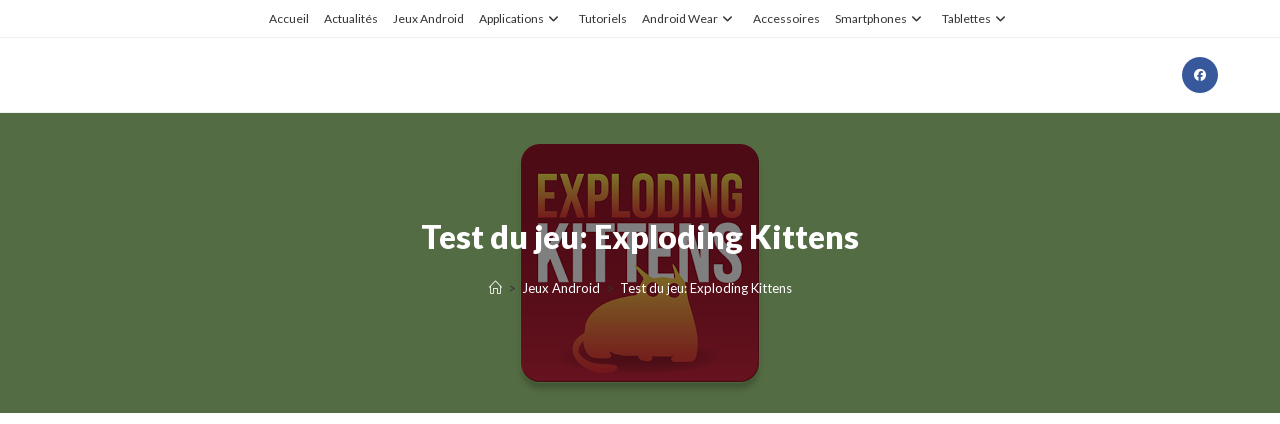

--- FILE ---
content_type: text/html; charset=UTF-8
request_url: https://www.android-zone.fr/test-jeu-exploding-kittens/
body_size: 29515
content:
<!DOCTYPE html>
<html class="html" lang="fr-FR">
<head>
	<meta charset="UTF-8">
	<link rel="profile" href="https://gmpg.org/xfn/11">

	<meta name='robots' content='index, follow, max-image-preview:large, max-snippet:-1, max-video-preview:-1' />
<meta name="viewport" content="width=device-width, initial-scale=1">
	<!-- This site is optimized with the Yoast SEO plugin v26.8 - https://yoast.com/product/yoast-seo-wordpress/ -->
	<title>Test du jeu: Exploding Kittens</title>
	<meta name="description" content="Découvrez notre présentation et notre test complet du jeu de carte Exploding Kittens, disponible depuis peu sur Android." />
	<link rel="canonical" href="https://www.android-zone.fr/test-jeu-exploding-kittens/" />
	<meta name="twitter:label1" content="Écrit par" />
	<meta name="twitter:data1" content="tom" />
	<meta name="twitter:label2" content="Durée de lecture estimée" />
	<meta name="twitter:data2" content="2 minutes" />
	<script type="application/ld+json" class="yoast-schema-graph">{"@context":"https://schema.org","@graph":[{"@type":"Article","@id":"https://www.android-zone.fr/test-jeu-exploding-kittens/#article","isPartOf":{"@id":"https://www.android-zone.fr/test-jeu-exploding-kittens/"},"author":{"name":"tom","@id":"https://www.android-zone.fr/#/schema/person/66c8b30aa605115cb30a337276f5f215"},"headline":"Test du jeu: Exploding Kittens","datePublished":"2016-04-25T03:00:36+00:00","mainEntityOfPage":{"@id":"https://www.android-zone.fr/test-jeu-exploding-kittens/"},"wordCount":405,"commentCount":0,"image":{"@id":"https://www.android-zone.fr/test-jeu-exploding-kittens/#primaryimage"},"thumbnailUrl":"https://www.android-zone.fr/wp-content/uploads/2016/04/Exploding-Kittens-a.png","keywords":["android","android-zone","androidzone","Exploding Kittens","Exploding Kittens android","jeu android","jeu de cartes android","jeux android","jouer a Exploding Kittens sur android","test Exploding Kittens sur android","test jeu android","zoneandroid"],"articleSection":["Jeux Android"],"inLanguage":"fr-FR","potentialAction":[{"@type":"CommentAction","name":"Comment","target":["https://www.android-zone.fr/test-jeu-exploding-kittens/#respond"]}]},{"@type":"WebPage","@id":"https://www.android-zone.fr/test-jeu-exploding-kittens/","url":"https://www.android-zone.fr/test-jeu-exploding-kittens/","name":"Test du jeu: Exploding Kittens","isPartOf":{"@id":"https://www.android-zone.fr/#website"},"primaryImageOfPage":{"@id":"https://www.android-zone.fr/test-jeu-exploding-kittens/#primaryimage"},"image":{"@id":"https://www.android-zone.fr/test-jeu-exploding-kittens/#primaryimage"},"thumbnailUrl":"https://www.android-zone.fr/wp-content/uploads/2016/04/Exploding-Kittens-a.png","datePublished":"2016-04-25T03:00:36+00:00","author":{"@id":"https://www.android-zone.fr/#/schema/person/66c8b30aa605115cb30a337276f5f215"},"description":"Découvrez notre présentation et notre test complet du jeu de carte Exploding Kittens, disponible depuis peu sur Android.","breadcrumb":{"@id":"https://www.android-zone.fr/test-jeu-exploding-kittens/#breadcrumb"},"inLanguage":"fr-FR","potentialAction":[{"@type":"ReadAction","target":["https://www.android-zone.fr/test-jeu-exploding-kittens/"]}]},{"@type":"ImageObject","inLanguage":"fr-FR","@id":"https://www.android-zone.fr/test-jeu-exploding-kittens/#primaryimage","url":"https://www.android-zone.fr/wp-content/uploads/2016/04/Exploding-Kittens-a.png","contentUrl":"https://www.android-zone.fr/wp-content/uploads/2016/04/Exploding-Kittens-a.png","width":300,"height":300},{"@type":"BreadcrumbList","@id":"https://www.android-zone.fr/test-jeu-exploding-kittens/#breadcrumb","itemListElement":[{"@type":"ListItem","position":1,"name":"Accueil Android-Zone.fr","item":"https://www.android-zone.fr/"},{"@type":"ListItem","position":2,"name":"Test du jeu: Exploding Kittens"}]},{"@type":"WebSite","@id":"https://www.android-zone.fr/#website","url":"https://www.android-zone.fr/","name":"","description":"Android-Zone.fr - Actualites, Tutoriels, Jeux Android","potentialAction":[{"@type":"SearchAction","target":{"@type":"EntryPoint","urlTemplate":"https://www.android-zone.fr/?s={search_term_string}"},"query-input":{"@type":"PropertyValueSpecification","valueRequired":true,"valueName":"search_term_string"}}],"inLanguage":"fr-FR"},{"@type":"Person","@id":"https://www.android-zone.fr/#/schema/person/66c8b30aa605115cb30a337276f5f215","name":"tom","image":{"@type":"ImageObject","inLanguage":"fr-FR","@id":"https://www.android-zone.fr/#/schema/person/image/","url":"https://secure.gravatar.com/avatar/a275184c53ccf2af01b6384889d98fbba9c7410f90a67b240c527428e6805ee9?s=96&d=monsterid&r=g","contentUrl":"https://secure.gravatar.com/avatar/a275184c53ccf2af01b6384889d98fbba9c7410f90a67b240c527428e6805ee9?s=96&d=monsterid&r=g","caption":"tom"},"sameAs":["https://android-zone.fr","https://fr-fr.facebook.com/pages/Android-Zonefr/191393394260440","https://x.com/https://twitter.com/androidzone1"],"url":"https://www.android-zone.fr/author/tom89/"}]}</script>
	<!-- / Yoast SEO plugin. -->


<link rel='dns-prefetch' href='//www.android-zone.fr' />
<link rel='dns-prefetch' href='//fonts.googleapis.com' />
<link rel="alternate" type="application/rss+xml" title=" &raquo; Flux" href="https://www.android-zone.fr/feed/" />
<link rel="alternate" type="application/rss+xml" title=" &raquo; Flux des commentaires" href="https://www.android-zone.fr/comments/feed/" />
<link rel="alternate" type="application/rss+xml" title=" &raquo; Test du jeu: Exploding Kittens Flux des commentaires" href="https://www.android-zone.fr/test-jeu-exploding-kittens/feed/" />
<link rel="alternate" title="oEmbed (JSON)" type="application/json+oembed" href="https://www.android-zone.fr/wp-json/oembed/1.0/embed?url=https%3A%2F%2Fwww.android-zone.fr%2Ftest-jeu-exploding-kittens%2F" />
<link rel="alternate" title="oEmbed (XML)" type="text/xml+oembed" href="https://www.android-zone.fr/wp-json/oembed/1.0/embed?url=https%3A%2F%2Fwww.android-zone.fr%2Ftest-jeu-exploding-kittens%2F&#038;format=xml" />
<style id='wp-img-auto-sizes-contain-inline-css'>
img:is([sizes=auto i],[sizes^="auto," i]){contain-intrinsic-size:3000px 1500px}
/*# sourceURL=wp-img-auto-sizes-contain-inline-css */
</style>
<style id='wp-emoji-styles-inline-css'>

	img.wp-smiley, img.emoji {
		display: inline !important;
		border: none !important;
		box-shadow: none !important;
		height: 1em !important;
		width: 1em !important;
		margin: 0 0.07em !important;
		vertical-align: -0.1em !important;
		background: none !important;
		padding: 0 !important;
	}
/*# sourceURL=wp-emoji-styles-inline-css */
</style>
<style id='wp-block-library-inline-css'>
:root{--wp-block-synced-color:#7a00df;--wp-block-synced-color--rgb:122,0,223;--wp-bound-block-color:var(--wp-block-synced-color);--wp-editor-canvas-background:#ddd;--wp-admin-theme-color:#007cba;--wp-admin-theme-color--rgb:0,124,186;--wp-admin-theme-color-darker-10:#006ba1;--wp-admin-theme-color-darker-10--rgb:0,107,160.5;--wp-admin-theme-color-darker-20:#005a87;--wp-admin-theme-color-darker-20--rgb:0,90,135;--wp-admin-border-width-focus:2px}@media (min-resolution:192dpi){:root{--wp-admin-border-width-focus:1.5px}}.wp-element-button{cursor:pointer}:root .has-very-light-gray-background-color{background-color:#eee}:root .has-very-dark-gray-background-color{background-color:#313131}:root .has-very-light-gray-color{color:#eee}:root .has-very-dark-gray-color{color:#313131}:root .has-vivid-green-cyan-to-vivid-cyan-blue-gradient-background{background:linear-gradient(135deg,#00d084,#0693e3)}:root .has-purple-crush-gradient-background{background:linear-gradient(135deg,#34e2e4,#4721fb 50%,#ab1dfe)}:root .has-hazy-dawn-gradient-background{background:linear-gradient(135deg,#faaca8,#dad0ec)}:root .has-subdued-olive-gradient-background{background:linear-gradient(135deg,#fafae1,#67a671)}:root .has-atomic-cream-gradient-background{background:linear-gradient(135deg,#fdd79a,#004a59)}:root .has-nightshade-gradient-background{background:linear-gradient(135deg,#330968,#31cdcf)}:root .has-midnight-gradient-background{background:linear-gradient(135deg,#020381,#2874fc)}:root{--wp--preset--font-size--normal:16px;--wp--preset--font-size--huge:42px}.has-regular-font-size{font-size:1em}.has-larger-font-size{font-size:2.625em}.has-normal-font-size{font-size:var(--wp--preset--font-size--normal)}.has-huge-font-size{font-size:var(--wp--preset--font-size--huge)}.has-text-align-center{text-align:center}.has-text-align-left{text-align:left}.has-text-align-right{text-align:right}.has-fit-text{white-space:nowrap!important}#end-resizable-editor-section{display:none}.aligncenter{clear:both}.items-justified-left{justify-content:flex-start}.items-justified-center{justify-content:center}.items-justified-right{justify-content:flex-end}.items-justified-space-between{justify-content:space-between}.screen-reader-text{border:0;clip-path:inset(50%);height:1px;margin:-1px;overflow:hidden;padding:0;position:absolute;width:1px;word-wrap:normal!important}.screen-reader-text:focus{background-color:#ddd;clip-path:none;color:#444;display:block;font-size:1em;height:auto;left:5px;line-height:normal;padding:15px 23px 14px;text-decoration:none;top:5px;width:auto;z-index:100000}html :where(.has-border-color){border-style:solid}html :where([style*=border-top-color]){border-top-style:solid}html :where([style*=border-right-color]){border-right-style:solid}html :where([style*=border-bottom-color]){border-bottom-style:solid}html :where([style*=border-left-color]){border-left-style:solid}html :where([style*=border-width]){border-style:solid}html :where([style*=border-top-width]){border-top-style:solid}html :where([style*=border-right-width]){border-right-style:solid}html :where([style*=border-bottom-width]){border-bottom-style:solid}html :where([style*=border-left-width]){border-left-style:solid}html :where(img[class*=wp-image-]){height:auto;max-width:100%}:where(figure){margin:0 0 1em}html :where(.is-position-sticky){--wp-admin--admin-bar--position-offset:var(--wp-admin--admin-bar--height,0px)}@media screen and (max-width:600px){html :where(.is-position-sticky){--wp-admin--admin-bar--position-offset:0px}}

/*# sourceURL=wp-block-library-inline-css */
</style><style id='wp-block-heading-inline-css'>
h1:where(.wp-block-heading).has-background,h2:where(.wp-block-heading).has-background,h3:where(.wp-block-heading).has-background,h4:where(.wp-block-heading).has-background,h5:where(.wp-block-heading).has-background,h6:where(.wp-block-heading).has-background{padding:1.25em 2.375em}h1.has-text-align-left[style*=writing-mode]:where([style*=vertical-lr]),h1.has-text-align-right[style*=writing-mode]:where([style*=vertical-rl]),h2.has-text-align-left[style*=writing-mode]:where([style*=vertical-lr]),h2.has-text-align-right[style*=writing-mode]:where([style*=vertical-rl]),h3.has-text-align-left[style*=writing-mode]:where([style*=vertical-lr]),h3.has-text-align-right[style*=writing-mode]:where([style*=vertical-rl]),h4.has-text-align-left[style*=writing-mode]:where([style*=vertical-lr]),h4.has-text-align-right[style*=writing-mode]:where([style*=vertical-rl]),h5.has-text-align-left[style*=writing-mode]:where([style*=vertical-lr]),h5.has-text-align-right[style*=writing-mode]:where([style*=vertical-rl]),h6.has-text-align-left[style*=writing-mode]:where([style*=vertical-lr]),h6.has-text-align-right[style*=writing-mode]:where([style*=vertical-rl]){rotate:180deg}
/*# sourceURL=https://www.android-zone.fr/wp-includes/blocks/heading/style.min.css */
</style>
<style id='wp-block-rss-inline-css'>
ul.wp-block-rss.alignleft{margin-right:2em}ul.wp-block-rss.alignright{margin-left:2em}ul.wp-block-rss.is-grid{display:flex;flex-wrap:wrap;padding:0}ul.wp-block-rss.is-grid li{margin:0 1em 1em 0;width:100%}@media (min-width:600px){ul.wp-block-rss.columns-2 li{width:calc(50% - 1em)}ul.wp-block-rss.columns-3 li{width:calc(33.33333% - 1em)}ul.wp-block-rss.columns-4 li{width:calc(25% - 1em)}ul.wp-block-rss.columns-5 li{width:calc(20% - 1em)}ul.wp-block-rss.columns-6 li{width:calc(16.66667% - 1em)}}.wp-block-rss__item-author,.wp-block-rss__item-publish-date{display:block;font-size:.8125em}.wp-block-rss{box-sizing:border-box;list-style:none;padding:0}
/*# sourceURL=https://www.android-zone.fr/wp-includes/blocks/rss/style.min.css */
</style>
<style id='wp-block-search-inline-css'>
.wp-block-search__button{margin-left:10px;word-break:normal}.wp-block-search__button.has-icon{line-height:0}.wp-block-search__button svg{height:1.25em;min-height:24px;min-width:24px;width:1.25em;fill:currentColor;vertical-align:text-bottom}:where(.wp-block-search__button){border:1px solid #ccc;padding:6px 10px}.wp-block-search__inside-wrapper{display:flex;flex:auto;flex-wrap:nowrap;max-width:100%}.wp-block-search__label{width:100%}.wp-block-search.wp-block-search__button-only .wp-block-search__button{box-sizing:border-box;display:flex;flex-shrink:0;justify-content:center;margin-left:0;max-width:100%}.wp-block-search.wp-block-search__button-only .wp-block-search__inside-wrapper{min-width:0!important;transition-property:width}.wp-block-search.wp-block-search__button-only .wp-block-search__input{flex-basis:100%;transition-duration:.3s}.wp-block-search.wp-block-search__button-only.wp-block-search__searchfield-hidden,.wp-block-search.wp-block-search__button-only.wp-block-search__searchfield-hidden .wp-block-search__inside-wrapper{overflow:hidden}.wp-block-search.wp-block-search__button-only.wp-block-search__searchfield-hidden .wp-block-search__input{border-left-width:0!important;border-right-width:0!important;flex-basis:0;flex-grow:0;margin:0;min-width:0!important;padding-left:0!important;padding-right:0!important;width:0!important}:where(.wp-block-search__input){appearance:none;border:1px solid #949494;flex-grow:1;font-family:inherit;font-size:inherit;font-style:inherit;font-weight:inherit;letter-spacing:inherit;line-height:inherit;margin-left:0;margin-right:0;min-width:3rem;padding:8px;text-decoration:unset!important;text-transform:inherit}:where(.wp-block-search__button-inside .wp-block-search__inside-wrapper){background-color:#fff;border:1px solid #949494;box-sizing:border-box;padding:4px}:where(.wp-block-search__button-inside .wp-block-search__inside-wrapper) .wp-block-search__input{border:none;border-radius:0;padding:0 4px}:where(.wp-block-search__button-inside .wp-block-search__inside-wrapper) .wp-block-search__input:focus{outline:none}:where(.wp-block-search__button-inside .wp-block-search__inside-wrapper) :where(.wp-block-search__button){padding:4px 8px}.wp-block-search.aligncenter .wp-block-search__inside-wrapper{margin:auto}.wp-block[data-align=right] .wp-block-search.wp-block-search__button-only .wp-block-search__inside-wrapper{float:right}
/*# sourceURL=https://www.android-zone.fr/wp-includes/blocks/search/style.min.css */
</style>
<style id='wp-block-search-theme-inline-css'>
.wp-block-search .wp-block-search__label{font-weight:700}.wp-block-search__button{border:1px solid #ccc;padding:.375em .625em}
/*# sourceURL=https://www.android-zone.fr/wp-includes/blocks/search/theme.min.css */
</style>
<style id='global-styles-inline-css'>
:root{--wp--preset--aspect-ratio--square: 1;--wp--preset--aspect-ratio--4-3: 4/3;--wp--preset--aspect-ratio--3-4: 3/4;--wp--preset--aspect-ratio--3-2: 3/2;--wp--preset--aspect-ratio--2-3: 2/3;--wp--preset--aspect-ratio--16-9: 16/9;--wp--preset--aspect-ratio--9-16: 9/16;--wp--preset--color--black: #000000;--wp--preset--color--cyan-bluish-gray: #abb8c3;--wp--preset--color--white: #ffffff;--wp--preset--color--pale-pink: #f78da7;--wp--preset--color--vivid-red: #cf2e2e;--wp--preset--color--luminous-vivid-orange: #ff6900;--wp--preset--color--luminous-vivid-amber: #fcb900;--wp--preset--color--light-green-cyan: #7bdcb5;--wp--preset--color--vivid-green-cyan: #00d084;--wp--preset--color--pale-cyan-blue: #8ed1fc;--wp--preset--color--vivid-cyan-blue: #0693e3;--wp--preset--color--vivid-purple: #9b51e0;--wp--preset--gradient--vivid-cyan-blue-to-vivid-purple: linear-gradient(135deg,rgb(6,147,227) 0%,rgb(155,81,224) 100%);--wp--preset--gradient--light-green-cyan-to-vivid-green-cyan: linear-gradient(135deg,rgb(122,220,180) 0%,rgb(0,208,130) 100%);--wp--preset--gradient--luminous-vivid-amber-to-luminous-vivid-orange: linear-gradient(135deg,rgb(252,185,0) 0%,rgb(255,105,0) 100%);--wp--preset--gradient--luminous-vivid-orange-to-vivid-red: linear-gradient(135deg,rgb(255,105,0) 0%,rgb(207,46,46) 100%);--wp--preset--gradient--very-light-gray-to-cyan-bluish-gray: linear-gradient(135deg,rgb(238,238,238) 0%,rgb(169,184,195) 100%);--wp--preset--gradient--cool-to-warm-spectrum: linear-gradient(135deg,rgb(74,234,220) 0%,rgb(151,120,209) 20%,rgb(207,42,186) 40%,rgb(238,44,130) 60%,rgb(251,105,98) 80%,rgb(254,248,76) 100%);--wp--preset--gradient--blush-light-purple: linear-gradient(135deg,rgb(255,206,236) 0%,rgb(152,150,240) 100%);--wp--preset--gradient--blush-bordeaux: linear-gradient(135deg,rgb(254,205,165) 0%,rgb(254,45,45) 50%,rgb(107,0,62) 100%);--wp--preset--gradient--luminous-dusk: linear-gradient(135deg,rgb(255,203,112) 0%,rgb(199,81,192) 50%,rgb(65,88,208) 100%);--wp--preset--gradient--pale-ocean: linear-gradient(135deg,rgb(255,245,203) 0%,rgb(182,227,212) 50%,rgb(51,167,181) 100%);--wp--preset--gradient--electric-grass: linear-gradient(135deg,rgb(202,248,128) 0%,rgb(113,206,126) 100%);--wp--preset--gradient--midnight: linear-gradient(135deg,rgb(2,3,129) 0%,rgb(40,116,252) 100%);--wp--preset--font-size--small: 13px;--wp--preset--font-size--medium: 20px;--wp--preset--font-size--large: 36px;--wp--preset--font-size--x-large: 42px;--wp--preset--spacing--20: 0.44rem;--wp--preset--spacing--30: 0.67rem;--wp--preset--spacing--40: 1rem;--wp--preset--spacing--50: 1.5rem;--wp--preset--spacing--60: 2.25rem;--wp--preset--spacing--70: 3.38rem;--wp--preset--spacing--80: 5.06rem;--wp--preset--shadow--natural: 6px 6px 9px rgba(0, 0, 0, 0.2);--wp--preset--shadow--deep: 12px 12px 50px rgba(0, 0, 0, 0.4);--wp--preset--shadow--sharp: 6px 6px 0px rgba(0, 0, 0, 0.2);--wp--preset--shadow--outlined: 6px 6px 0px -3px rgb(255, 255, 255), 6px 6px rgb(0, 0, 0);--wp--preset--shadow--crisp: 6px 6px 0px rgb(0, 0, 0);}:where(.is-layout-flex){gap: 0.5em;}:where(.is-layout-grid){gap: 0.5em;}body .is-layout-flex{display: flex;}.is-layout-flex{flex-wrap: wrap;align-items: center;}.is-layout-flex > :is(*, div){margin: 0;}body .is-layout-grid{display: grid;}.is-layout-grid > :is(*, div){margin: 0;}:where(.wp-block-columns.is-layout-flex){gap: 2em;}:where(.wp-block-columns.is-layout-grid){gap: 2em;}:where(.wp-block-post-template.is-layout-flex){gap: 1.25em;}:where(.wp-block-post-template.is-layout-grid){gap: 1.25em;}.has-black-color{color: var(--wp--preset--color--black) !important;}.has-cyan-bluish-gray-color{color: var(--wp--preset--color--cyan-bluish-gray) !important;}.has-white-color{color: var(--wp--preset--color--white) !important;}.has-pale-pink-color{color: var(--wp--preset--color--pale-pink) !important;}.has-vivid-red-color{color: var(--wp--preset--color--vivid-red) !important;}.has-luminous-vivid-orange-color{color: var(--wp--preset--color--luminous-vivid-orange) !important;}.has-luminous-vivid-amber-color{color: var(--wp--preset--color--luminous-vivid-amber) !important;}.has-light-green-cyan-color{color: var(--wp--preset--color--light-green-cyan) !important;}.has-vivid-green-cyan-color{color: var(--wp--preset--color--vivid-green-cyan) !important;}.has-pale-cyan-blue-color{color: var(--wp--preset--color--pale-cyan-blue) !important;}.has-vivid-cyan-blue-color{color: var(--wp--preset--color--vivid-cyan-blue) !important;}.has-vivid-purple-color{color: var(--wp--preset--color--vivid-purple) !important;}.has-black-background-color{background-color: var(--wp--preset--color--black) !important;}.has-cyan-bluish-gray-background-color{background-color: var(--wp--preset--color--cyan-bluish-gray) !important;}.has-white-background-color{background-color: var(--wp--preset--color--white) !important;}.has-pale-pink-background-color{background-color: var(--wp--preset--color--pale-pink) !important;}.has-vivid-red-background-color{background-color: var(--wp--preset--color--vivid-red) !important;}.has-luminous-vivid-orange-background-color{background-color: var(--wp--preset--color--luminous-vivid-orange) !important;}.has-luminous-vivid-amber-background-color{background-color: var(--wp--preset--color--luminous-vivid-amber) !important;}.has-light-green-cyan-background-color{background-color: var(--wp--preset--color--light-green-cyan) !important;}.has-vivid-green-cyan-background-color{background-color: var(--wp--preset--color--vivid-green-cyan) !important;}.has-pale-cyan-blue-background-color{background-color: var(--wp--preset--color--pale-cyan-blue) !important;}.has-vivid-cyan-blue-background-color{background-color: var(--wp--preset--color--vivid-cyan-blue) !important;}.has-vivid-purple-background-color{background-color: var(--wp--preset--color--vivid-purple) !important;}.has-black-border-color{border-color: var(--wp--preset--color--black) !important;}.has-cyan-bluish-gray-border-color{border-color: var(--wp--preset--color--cyan-bluish-gray) !important;}.has-white-border-color{border-color: var(--wp--preset--color--white) !important;}.has-pale-pink-border-color{border-color: var(--wp--preset--color--pale-pink) !important;}.has-vivid-red-border-color{border-color: var(--wp--preset--color--vivid-red) !important;}.has-luminous-vivid-orange-border-color{border-color: var(--wp--preset--color--luminous-vivid-orange) !important;}.has-luminous-vivid-amber-border-color{border-color: var(--wp--preset--color--luminous-vivid-amber) !important;}.has-light-green-cyan-border-color{border-color: var(--wp--preset--color--light-green-cyan) !important;}.has-vivid-green-cyan-border-color{border-color: var(--wp--preset--color--vivid-green-cyan) !important;}.has-pale-cyan-blue-border-color{border-color: var(--wp--preset--color--pale-cyan-blue) !important;}.has-vivid-cyan-blue-border-color{border-color: var(--wp--preset--color--vivid-cyan-blue) !important;}.has-vivid-purple-border-color{border-color: var(--wp--preset--color--vivid-purple) !important;}.has-vivid-cyan-blue-to-vivid-purple-gradient-background{background: var(--wp--preset--gradient--vivid-cyan-blue-to-vivid-purple) !important;}.has-light-green-cyan-to-vivid-green-cyan-gradient-background{background: var(--wp--preset--gradient--light-green-cyan-to-vivid-green-cyan) !important;}.has-luminous-vivid-amber-to-luminous-vivid-orange-gradient-background{background: var(--wp--preset--gradient--luminous-vivid-amber-to-luminous-vivid-orange) !important;}.has-luminous-vivid-orange-to-vivid-red-gradient-background{background: var(--wp--preset--gradient--luminous-vivid-orange-to-vivid-red) !important;}.has-very-light-gray-to-cyan-bluish-gray-gradient-background{background: var(--wp--preset--gradient--very-light-gray-to-cyan-bluish-gray) !important;}.has-cool-to-warm-spectrum-gradient-background{background: var(--wp--preset--gradient--cool-to-warm-spectrum) !important;}.has-blush-light-purple-gradient-background{background: var(--wp--preset--gradient--blush-light-purple) !important;}.has-blush-bordeaux-gradient-background{background: var(--wp--preset--gradient--blush-bordeaux) !important;}.has-luminous-dusk-gradient-background{background: var(--wp--preset--gradient--luminous-dusk) !important;}.has-pale-ocean-gradient-background{background: var(--wp--preset--gradient--pale-ocean) !important;}.has-electric-grass-gradient-background{background: var(--wp--preset--gradient--electric-grass) !important;}.has-midnight-gradient-background{background: var(--wp--preset--gradient--midnight) !important;}.has-small-font-size{font-size: var(--wp--preset--font-size--small) !important;}.has-medium-font-size{font-size: var(--wp--preset--font-size--medium) !important;}.has-large-font-size{font-size: var(--wp--preset--font-size--large) !important;}.has-x-large-font-size{font-size: var(--wp--preset--font-size--x-large) !important;}
/*# sourceURL=global-styles-inline-css */
</style>

<style id='classic-theme-styles-inline-css'>
/*! This file is auto-generated */
.wp-block-button__link{color:#fff;background-color:#32373c;border-radius:9999px;box-shadow:none;text-decoration:none;padding:calc(.667em + 2px) calc(1.333em + 2px);font-size:1.125em}.wp-block-file__button{background:#32373c;color:#fff;text-decoration:none}
/*# sourceURL=/wp-includes/css/classic-themes.min.css */
</style>
<link rel='stylesheet' id='contact-form-7-css' href='https://www.android-zone.fr/wp-content/plugins/contact-form-7/includes/css/styles.css?ver=6.1.4' media='all' />
<link rel='stylesheet' id='font-awesome-css' href='https://www.android-zone.fr/wp-content/themes/oceanwp/assets/fonts/fontawesome/css/all.min.css?ver=6.7.2' media='all' />
<link rel='stylesheet' id='simple-line-icons-css' href='https://www.android-zone.fr/wp-content/themes/oceanwp/assets/css/third/simple-line-icons.min.css?ver=2.4.0' media='all' />
<link rel='stylesheet' id='oceanwp-style-css' href='https://www.android-zone.fr/wp-content/themes/oceanwp/assets/css/style.min.css?ver=4.1.4' media='all' />
<link rel='stylesheet' id='oceanwp-google-font-lato-css' href='//fonts.googleapis.com/css?family=Lato%3A100%2C200%2C300%2C400%2C500%2C600%2C700%2C800%2C900%2C100i%2C200i%2C300i%2C400i%2C500i%2C600i%2C700i%2C800i%2C900i&#038;subset=latin&#038;display=swap&#038;ver=6.9' media='all' />
<link rel='stylesheet' id='stbCoreCSS-css' href='https://www.android-zone.fr/wp-content/plugins/wp-special-textboxes/css/stb-core.css?ver=6.2.6' media='all' />
<style id='stbCoreCSS-inline-css'>
.stb-container {border-radius: 5px;-webkit-box-shadow: 0px 0px 15px #555555;box-shadow: 0px 0px 15px #555555;margin: 10px 10px 10px 10px}.stb-container.stb-widget {margin-left: 0;margin-right: 0;box-shadow: none}.stb-container .stb-caption .stb-caption-content {font-size: 15px;font-family: Impact, Verdana, Helvetica, Arial, sans-serif}.stb-container .stb-caption .stb-tool {background-color: transparent;background-image: url([data-uri]);background-position: 50%;background-repeat: no-repeat}.stb-container .stb-content {padding: 10px;font-size: unset;font-family: unset;text-shadow: unset}.stb-container.stb-collapsed .stb-caption .stb-tool {background-image: url([data-uri])}.stb-container.stb-collapsed .stb-content {padding-bottom: 0;padding-top: 0}.stb-container.stb-no-caption, .stb-container.stb-no-caption.stb-ltr {direction: ltr}.stb-container.stb-no-caption:not(.stb-caption-box) .stb-content,.stb-container.stb-no-caption.stb-ltr:not(.stb-caption-box) .stb-content {padding: 10px 10px 10px 0}.stb-container.stb-no-caption.stb-rtl {direction: rtl}.stb-container.stb-no-caption.stb-rtl:not(.stb-caption-box) .stb-content {padding: 10px 0 10px 10px}
.stb-container.stb-style-alert {color: #000000;border: 1px solid #FF4F4A;background-image: -webkit-gradient(linear, left top, left bottom, color-stop(30%, #FFE7E6), color-stop(90%, #));background-image: -o-linear-gradient(top, #FFE7E6 30%, # 90%);background-image: linear-gradient(180deg, #FFE7E6 30%, # 90%);}.stb-container.stb-style-alert .stb-caption {color: #FFFFFF;background-image: -webkit-gradient(linear, left top, left bottom, color-stop(30%, #FF4F4A), color-stop(90%, #));background-image: -o-linear-gradient(top, #FF4F4A 30%, # 90%);background-image: linear-gradient(180deg, #FF4F4A 30%, # 90%);}.stb-container.stb-style-alert.stb-no-caption:not(.stb-caption-box) .stb-caption {background-image: -webkit-gradient(linear, left top, left bottom, color-stop(30%, #FFE7E6), color-stop(90%, #));background-image: -o-linear-gradient(top, #FFE7E6 30%, # 90%);background-image: linear-gradient(180deg, #FFE7E6 30%, # 90%);}.stb-container.stb-style-black {color: #FFFFFF;border: 1px solid #6E6E6E;background-image: -webkit-gradient(linear, left top, left bottom, color-stop(30%, #000000), color-stop(90%, #));background-image: -o-linear-gradient(top, #000000 30%, # 90%);background-image: linear-gradient(180deg, #000000 30%, # 90%);}.stb-container.stb-style-black .stb-caption {color: #FFFFFF;background-image: -webkit-gradient(linear, left top, left bottom, color-stop(30%, #333333), color-stop(90%, #));background-image: -o-linear-gradient(top, #333333 30%, # 90%);background-image: linear-gradient(180deg, #333333 30%, # 90%);}.stb-container.stb-style-black.stb-no-caption:not(.stb-caption-box) .stb-caption {background-image: -webkit-gradient(linear, left top, left bottom, color-stop(30%, #000000), color-stop(90%, #));background-image: -o-linear-gradient(top, #000000 30%, # 90%);background-image: linear-gradient(180deg, #000000 30%, # 90%);}.stb-container.stb-style-custom {color: #000000;border: 1px solid #f844ee;background-image: -webkit-gradient(linear, left top, left bottom, color-stop(30%, #f7cdf5), color-stop(90%, #));background-image: -o-linear-gradient(top, #f7cdf5 30%, # 90%);background-image: linear-gradient(180deg, #f7cdf5 30%, # 90%);}.stb-container.stb-style-custom .stb-caption {color: #ffffff;background-image: -webkit-gradient(linear, left top, left bottom, color-stop(30%, #f844ee), color-stop(90%, #));background-image: -o-linear-gradient(top, #f844ee 30%, # 90%);background-image: linear-gradient(180deg, #f844ee 30%, # 90%);}.stb-container.stb-style-custom.stb-no-caption:not(.stb-caption-box) .stb-caption {background-image: -webkit-gradient(linear, left top, left bottom, color-stop(30%, #f7cdf5), color-stop(90%, #));background-image: -o-linear-gradient(top, #f7cdf5 30%, # 90%);background-image: linear-gradient(180deg, #f7cdf5 30%, # 90%);}.stb-container.stb-style-download {color: #000000;border: 1px solid #65ADFE;background-image: -webkit-gradient(linear, left top, left bottom, color-stop(30%, #DFF0FF), color-stop(90%, #));background-image: -o-linear-gradient(top, #DFF0FF 30%, # 90%);background-image: linear-gradient(180deg, #DFF0FF 30%, # 90%);}.stb-container.stb-style-download .stb-caption {color: #FFFFFF;background-image: -webkit-gradient(linear, left top, left bottom, color-stop(30%, #65ADFE), color-stop(90%, #));background-image: -o-linear-gradient(top, #65ADFE 30%, # 90%);background-image: linear-gradient(180deg, #65ADFE 30%, # 90%);}.stb-container.stb-style-download.stb-no-caption:not(.stb-caption-box) .stb-caption {background-image: -webkit-gradient(linear, left top, left bottom, color-stop(30%, #DFF0FF), color-stop(90%, #));background-image: -o-linear-gradient(top, #DFF0FF 30%, # 90%);background-image: linear-gradient(180deg, #DFF0FF 30%, # 90%);}.stb-container.stb-style-grey {color: #000000;border: 1px solid #BBBBBB;background-image: -webkit-gradient(linear, left top, left bottom, color-stop(30%, #EEEEEE), color-stop(90%, #));background-image: -o-linear-gradient(top, #EEEEEE 30%, # 90%);background-image: linear-gradient(180deg, #EEEEEE 30%, # 90%);}.stb-container.stb-style-grey .stb-caption {color: #FFFFFF;background-image: -webkit-gradient(linear, left top, left bottom, color-stop(30%, #BBBBBB), color-stop(90%, #));background-image: -o-linear-gradient(top, #BBBBBB 30%, # 90%);background-image: linear-gradient(180deg, #BBBBBB 30%, # 90%);}.stb-container.stb-style-grey.stb-no-caption:not(.stb-caption-box) .stb-caption {background-image: -webkit-gradient(linear, left top, left bottom, color-stop(30%, #EEEEEE), color-stop(90%, #));background-image: -o-linear-gradient(top, #EEEEEE 30%, # 90%);background-image: linear-gradient(180deg, #EEEEEE 30%, # 90%);}.stb-container.stb-style-info {color: #000000;border: 1px solid #7AD975;background-image: -webkit-gradient(linear, left top, left bottom, color-stop(30%, #E2F8DE), color-stop(90%, #));background-image: -o-linear-gradient(top, #E2F8DE 30%, # 90%);background-image: linear-gradient(180deg, #E2F8DE 30%, # 90%);}.stb-container.stb-style-info .stb-caption {color: #FFFFFF;background-image: -webkit-gradient(linear, left top, left bottom, color-stop(30%, #7AD975), color-stop(90%, #));background-image: -o-linear-gradient(top, #7AD975 30%, # 90%);background-image: linear-gradient(180deg, #7AD975 30%, # 90%);}.stb-container.stb-style-info.stb-no-caption:not(.stb-caption-box) .stb-caption {background-image: -webkit-gradient(linear, left top, left bottom, color-stop(30%, #E2F8DE), color-stop(90%, #));background-image: -o-linear-gradient(top, #E2F8DE 30%, # 90%);background-image: linear-gradient(180deg, #E2F8DE 30%, # 90%);}.stb-container.stb-style-warning {color: #000000;border: 1px solid #FE9A05;background-image: -webkit-gradient(linear, left top, left bottom, color-stop(30%, #FEFFD5), color-stop(90%, #));background-image: -o-linear-gradient(top, #FEFFD5 30%, # 90%);background-image: linear-gradient(180deg, #FEFFD5 30%, # 90%);}.stb-container.stb-style-warning .stb-caption {color: #FFFFFF;background-image: -webkit-gradient(linear, left top, left bottom, color-stop(30%, #FE9A05), color-stop(90%, #));background-image: -o-linear-gradient(top, #FE9A05 30%, # 90%);background-image: linear-gradient(180deg, #FE9A05 30%, # 90%);}.stb-container.stb-style-warning.stb-no-caption:not(.stb-caption-box) .stb-caption {background-image: -webkit-gradient(linear, left top, left bottom, color-stop(30%, #FEFFD5), color-stop(90%, #));background-image: -o-linear-gradient(top, #FEFFD5 30%, # 90%);background-image: linear-gradient(180deg, #FEFFD5 30%, # 90%);}
/*# sourceURL=stbCoreCSS-inline-css */
</style>
<script src="https://www.android-zone.fr/wp-includes/js/jquery/jquery.min.js?ver=3.7.1" id="jquery-core-js"></script>
<script src="https://www.android-zone.fr/wp-includes/js/jquery/jquery-migrate.min.js?ver=3.4.1" id="jquery-migrate-js"></script>
<script id="jquery-js-after">
jQuery(document).ready(function() {
	jQuery(".ea7328e95bf6d8d0cf79b3de2948b0b4").click(function() {
		jQuery.post(
			"https://www.android-zone.fr/wp-admin/admin-ajax.php", {
				"action": "quick_adsense_onpost_ad_click",
				"quick_adsense_onpost_ad_index": jQuery(this).attr("data-index"),
				"quick_adsense_nonce": "f0ec8254f2",
			}, function(response) { }
		);
	});
});

//# sourceURL=jquery-js-after
</script>
<link rel="https://api.w.org/" href="https://www.android-zone.fr/wp-json/" /><link rel="alternate" title="JSON" type="application/json" href="https://www.android-zone.fr/wp-json/wp/v2/posts/37258" /><link rel="EditURI" type="application/rsd+xml" title="RSD" href="https://www.android-zone.fr/xmlrpc.php?rsd" />
<meta name="generator" content="WordPress 6.9" />
<link rel='shortlink' href='https://www.android-zone.fr/?p=37258' />
<link rel="icon" href="https://www.android-zone.fr/wp-content/uploads/2025/11/cropped-LOGO-AZ-ANDROID-ZONE-32x32.png" sizes="32x32" />
<link rel="icon" href="https://www.android-zone.fr/wp-content/uploads/2025/11/cropped-LOGO-AZ-ANDROID-ZONE-192x192.png" sizes="192x192" />
<link rel="apple-touch-icon" href="https://www.android-zone.fr/wp-content/uploads/2025/11/cropped-LOGO-AZ-ANDROID-ZONE-180x180.png" />
<meta name="msapplication-TileImage" content="https://www.android-zone.fr/wp-content/uploads/2025/11/cropped-LOGO-AZ-ANDROID-ZONE-270x270.png" />
		<style id="wp-custom-css">
			span.nav-content{display:none}		</style>
		<!-- OceanWP CSS -->
<style type="text/css">
/* Colors */a:hover,a.light:hover,.theme-heading .text::before,.theme-heading .text::after,#top-bar-content >a:hover,#top-bar-social li.oceanwp-email a:hover,#site-navigation-wrap .dropdown-menu >li >a:hover,#site-header.medium-header #medium-searchform button:hover,.oceanwp-mobile-menu-icon a:hover,.blog-entry.post .blog-entry-header .entry-title a:hover,.blog-entry.post .blog-entry-readmore a:hover,.blog-entry.thumbnail-entry .blog-entry-category a,ul.meta li a:hover,.dropcap,.single nav.post-navigation .nav-links .title,body .related-post-title a:hover,body #wp-calendar caption,body .contact-info-widget.default i,body .contact-info-widget.big-icons i,body .custom-links-widget .oceanwp-custom-links li a:hover,body .custom-links-widget .oceanwp-custom-links li a:hover:before,body .posts-thumbnails-widget li a:hover,body .social-widget li.oceanwp-email a:hover,.comment-author .comment-meta .comment-reply-link,#respond #cancel-comment-reply-link:hover,#footer-widgets .footer-box a:hover,#footer-bottom a:hover,#footer-bottom #footer-bottom-menu a:hover,.sidr a:hover,.sidr-class-dropdown-toggle:hover,.sidr-class-menu-item-has-children.active >a,.sidr-class-menu-item-has-children.active >a >.sidr-class-dropdown-toggle,input[type=checkbox]:checked:before{color:#87d64f}.single nav.post-navigation .nav-links .title .owp-icon use,.blog-entry.post .blog-entry-readmore a:hover .owp-icon use,body .contact-info-widget.default .owp-icon use,body .contact-info-widget.big-icons .owp-icon use{stroke:#87d64f}input[type="button"],input[type="reset"],input[type="submit"],button[type="submit"],.button,#site-navigation-wrap .dropdown-menu >li.btn >a >span,.thumbnail:hover i,.thumbnail:hover .link-post-svg-icon,.post-quote-content,.omw-modal .omw-close-modal,body .contact-info-widget.big-icons li:hover i,body .contact-info-widget.big-icons li:hover .owp-icon,body div.wpforms-container-full .wpforms-form input[type=submit],body div.wpforms-container-full .wpforms-form button[type=submit],body div.wpforms-container-full .wpforms-form .wpforms-page-button,.woocommerce-cart .wp-element-button,.woocommerce-checkout .wp-element-button,.wp-block-button__link{background-color:#87d64f}.widget-title{border-color:#87d64f}blockquote{border-color:#87d64f}.wp-block-quote{border-color:#87d64f}#searchform-dropdown{border-color:#87d64f}.dropdown-menu .sub-menu{border-color:#87d64f}.blog-entry.large-entry .blog-entry-readmore a:hover{border-color:#87d64f}.oceanwp-newsletter-form-wrap input[type="email"]:focus{border-color:#87d64f}.social-widget li.oceanwp-email a:hover{border-color:#87d64f}#respond #cancel-comment-reply-link:hover{border-color:#87d64f}body .contact-info-widget.big-icons li:hover i{border-color:#87d64f}body .contact-info-widget.big-icons li:hover .owp-icon{border-color:#87d64f}#footer-widgets .oceanwp-newsletter-form-wrap input[type="email"]:focus{border-color:#87d64f}input[type="button"]:hover,input[type="reset"]:hover,input[type="submit"]:hover,button[type="submit"]:hover,input[type="button"]:focus,input[type="reset"]:focus,input[type="submit"]:focus,button[type="submit"]:focus,.button:hover,.button:focus,#site-navigation-wrap .dropdown-menu >li.btn >a:hover >span,.post-quote-author,.omw-modal .omw-close-modal:hover,body div.wpforms-container-full .wpforms-form input[type=submit]:hover,body div.wpforms-container-full .wpforms-form button[type=submit]:hover,body div.wpforms-container-full .wpforms-form .wpforms-page-button:hover,.woocommerce-cart .wp-element-button:hover,.woocommerce-checkout .wp-element-button:hover,.wp-block-button__link:hover{background-color:#598e04}a:hover{color:#598e04}a:hover .owp-icon use{stroke:#598e04}body .theme-button,body input[type="submit"],body button[type="submit"],body button,body .button,body div.wpforms-container-full .wpforms-form input[type=submit],body div.wpforms-container-full .wpforms-form button[type=submit],body div.wpforms-container-full .wpforms-form .wpforms-page-button,.woocommerce-cart .wp-element-button,.woocommerce-checkout .wp-element-button,.wp-block-button__link{border-color:#ffffff}body .theme-button:hover,body input[type="submit"]:hover,body button[type="submit"]:hover,body button:hover,body .button:hover,body div.wpforms-container-full .wpforms-form input[type=submit]:hover,body div.wpforms-container-full .wpforms-form input[type=submit]:active,body div.wpforms-container-full .wpforms-form button[type=submit]:hover,body div.wpforms-container-full .wpforms-form button[type=submit]:active,body div.wpforms-container-full .wpforms-form .wpforms-page-button:hover,body div.wpforms-container-full .wpforms-form .wpforms-page-button:active,.woocommerce-cart .wp-element-button:hover,.woocommerce-checkout .wp-element-button:hover,.wp-block-button__link:hover{border-color:#ffffff}.site-breadcrumbs,.background-image-page-header .site-breadcrumbs{color:#333333}body{color:#212121}/* OceanWP Style Settings CSS */.theme-button,input[type="submit"],button[type="submit"],button,.button,body div.wpforms-container-full .wpforms-form input[type=submit],body div.wpforms-container-full .wpforms-form button[type=submit],body div.wpforms-container-full .wpforms-form .wpforms-page-button{border-style:solid}.theme-button,input[type="submit"],button[type="submit"],button,.button,body div.wpforms-container-full .wpforms-form input[type=submit],body div.wpforms-container-full .wpforms-form button[type=submit],body div.wpforms-container-full .wpforms-form .wpforms-page-button{border-width:1px}form input[type="text"],form input[type="password"],form input[type="email"],form input[type="url"],form input[type="date"],form input[type="month"],form input[type="time"],form input[type="datetime"],form input[type="datetime-local"],form input[type="week"],form input[type="number"],form input[type="search"],form input[type="tel"],form input[type="color"],form select,form textarea,.woocommerce .woocommerce-checkout .select2-container--default .select2-selection--single{border-style:solid}body div.wpforms-container-full .wpforms-form input[type=date],body div.wpforms-container-full .wpforms-form input[type=datetime],body div.wpforms-container-full .wpforms-form input[type=datetime-local],body div.wpforms-container-full .wpforms-form input[type=email],body div.wpforms-container-full .wpforms-form input[type=month],body div.wpforms-container-full .wpforms-form input[type=number],body div.wpforms-container-full .wpforms-form input[type=password],body div.wpforms-container-full .wpforms-form input[type=range],body div.wpforms-container-full .wpforms-form input[type=search],body div.wpforms-container-full .wpforms-form input[type=tel],body div.wpforms-container-full .wpforms-form input[type=text],body div.wpforms-container-full .wpforms-form input[type=time],body div.wpforms-container-full .wpforms-form input[type=url],body div.wpforms-container-full .wpforms-form input[type=week],body div.wpforms-container-full .wpforms-form select,body div.wpforms-container-full .wpforms-form textarea{border-style:solid}form input[type="text"],form input[type="password"],form input[type="email"],form input[type="url"],form input[type="date"],form input[type="month"],form input[type="time"],form input[type="datetime"],form input[type="datetime-local"],form input[type="week"],form input[type="number"],form input[type="search"],form input[type="tel"],form input[type="color"],form select,form textarea{border-radius:3px}body div.wpforms-container-full .wpforms-form input[type=date],body div.wpforms-container-full .wpforms-form input[type=datetime],body div.wpforms-container-full .wpforms-form input[type=datetime-local],body div.wpforms-container-full .wpforms-form input[type=email],body div.wpforms-container-full .wpforms-form input[type=month],body div.wpforms-container-full .wpforms-form input[type=number],body div.wpforms-container-full .wpforms-form input[type=password],body div.wpforms-container-full .wpforms-form input[type=range],body div.wpforms-container-full .wpforms-form input[type=search],body div.wpforms-container-full .wpforms-form input[type=tel],body div.wpforms-container-full .wpforms-form input[type=text],body div.wpforms-container-full .wpforms-form input[type=time],body div.wpforms-container-full .wpforms-form input[type=url],body div.wpforms-container-full .wpforms-form input[type=week],body div.wpforms-container-full .wpforms-form select,body div.wpforms-container-full .wpforms-form textarea{border-radius:3px}/* Header */#site-header.has-header-media .overlay-header-media{background-color:rgba(0,0,0,0.5)}@media (max-width:320px){#top-bar-nav,#site-navigation-wrap,.oceanwp-social-menu,.after-header-content{display:none}.center-logo #site-logo{float:none;position:absolute;left:50%;padding:0;-webkit-transform:translateX(-50%);transform:translateX(-50%)}#site-header.center-header #site-logo,.oceanwp-mobile-menu-icon,#oceanwp-cart-sidebar-wrap{display:block}body.vertical-header-style #outer-wrap{margin:0 !important}#site-header.vertical-header{position:relative;width:100%;left:0 !important;right:0 !important}#site-header.vertical-header .has-template >#site-logo{display:block}#site-header.vertical-header #site-header-inner{display:-webkit-box;display:-webkit-flex;display:-ms-flexbox;display:flex;-webkit-align-items:center;align-items:center;padding:0;max-width:90%}#site-header.vertical-header #site-header-inner >*:not(.oceanwp-mobile-menu-icon){display:none}#site-header.vertical-header #site-header-inner >*{padding:0 !important}#site-header.vertical-header #site-header-inner #site-logo{display:block;margin:0;width:50%;text-align:left}body.rtl #site-header.vertical-header #site-header-inner #site-logo{text-align:right}#site-header.vertical-header #site-header-inner .oceanwp-mobile-menu-icon{width:50%;text-align:right}body.rtl #site-header.vertical-header #site-header-inner .oceanwp-mobile-menu-icon{text-align:left}#site-header.vertical-header .vertical-toggle,body.vertical-header-style.vh-closed #site-header.vertical-header .vertical-toggle{display:none}#site-logo.has-responsive-logo .custom-logo-link{display:none}#site-logo.has-responsive-logo .responsive-logo-link{display:block}.is-sticky #site-logo.has-sticky-logo .responsive-logo-link{display:none}.is-sticky #site-logo.has-responsive-logo .sticky-logo-link{display:block}#top-bar.has-no-content #top-bar-social.top-bar-left,#top-bar.has-no-content #top-bar-social.top-bar-right{position:inherit;left:auto;right:auto;float:none;height:auto;line-height:1.5em;margin-top:0;text-align:center}#top-bar.has-no-content #top-bar-social li{float:none;display:inline-block}.owp-cart-overlay,#side-panel-wrap a.side-panel-btn{display:none !important}}/* Blog CSS */.ocean-single-post-header ul.meta-item li a:hover{color:#333333}.page-header{background-color:#a6d684;background-image:url( https://www.android-zone.fr/wp-content/uploads/2016/04/Exploding-Kittens-a.png ) !important;background-size:contain;height:300px}/* Typography */body{font-family:Lato;font-size:16px;line-height:1.8}h1,h2,h3,h4,h5,h6,.theme-heading,.widget-title,.oceanwp-widget-recent-posts-title,.comment-reply-title,.entry-title,.sidebar-box .widget-title{font-family:Lato;line-height:1.4}h1{font-size:23px;line-height:1.4}h2{font-size:20px;line-height:1.4}h3{font-size:18px;line-height:1.4}h4{font-size:17px;line-height:1.4}h5{font-size:14px;line-height:1.4}h6{font-size:15px;line-height:1.4}.page-header .page-header-title,.page-header.background-image-page-header .page-header-title{font-family:Lato;font-size:32px;line-height:1.4;font-weight:800}.page-header .page-subheading{font-size:15px;line-height:1.8}.site-breadcrumbs,.site-breadcrumbs a{font-family:Lato;font-size:13px;line-height:1.4}#top-bar-content,#top-bar-social-alt{font-family:Lato;font-size:12px;line-height:1.8}#site-logo a.site-logo-text{font-size:24px;line-height:1.8}#site-navigation-wrap .dropdown-menu >li >a,#site-header.full_screen-header .fs-dropdown-menu >li >a,#site-header.top-header #site-navigation-wrap .dropdown-menu >li >a,#site-header.center-header #site-navigation-wrap .dropdown-menu >li >a,#site-header.medium-header #site-navigation-wrap .dropdown-menu >li >a,.oceanwp-mobile-menu-icon a{font-family:Lato}.dropdown-menu ul li a.menu-link,#site-header.full_screen-header .fs-dropdown-menu ul.sub-menu li a{font-family:Lato;font-size:12px;line-height:1.2;letter-spacing:.6px}.sidr-class-dropdown-menu li a,a.sidr-class-toggle-sidr-close,#mobile-dropdown ul li a,body #mobile-fullscreen ul li a{font-size:15px;line-height:1.8}.blog-entry.post .blog-entry-header .entry-title a{font-family:Lato;font-size:24px;line-height:1.4}.ocean-single-post-header .single-post-title{font-size:34px;line-height:1.4;letter-spacing:.6px}.ocean-single-post-header ul.meta-item li,.ocean-single-post-header ul.meta-item li a{font-size:13px;line-height:1.4;letter-spacing:.6px}.ocean-single-post-header .post-author-name,.ocean-single-post-header .post-author-name a{font-size:14px;line-height:1.4;letter-spacing:.6px}.ocean-single-post-header .post-author-description{font-size:12px;line-height:1.4;letter-spacing:.6px}.single-post .entry-title{font-family:Lato;line-height:1.4;letter-spacing:.6px}.single-post ul.meta li,.single-post ul.meta li a{font-size:14px;line-height:1.4;letter-spacing:.6px}.sidebar-box .widget-title,.sidebar-box.widget_block .wp-block-heading{font-size:13px;line-height:1;letter-spacing:1px}#footer-widgets .footer-box .widget-title{font-size:13px;line-height:1;letter-spacing:1px}#footer-bottom #copyright{font-size:12px;line-height:1}#footer-bottom #footer-bottom-menu{font-family:Lato;font-size:12px;line-height:1}.woocommerce-store-notice.demo_store{line-height:2;letter-spacing:1.5px}.demo_store .woocommerce-store-notice__dismiss-link{line-height:2;letter-spacing:1.5px}.woocommerce ul.products li.product li.title h2,.woocommerce ul.products li.product li.title a{font-size:14px;line-height:1.5}.woocommerce ul.products li.product li.category,.woocommerce ul.products li.product li.category a{font-size:12px;line-height:1}.woocommerce ul.products li.product .price{font-size:18px;line-height:1}.woocommerce ul.products li.product .button,.woocommerce ul.products li.product .product-inner .added_to_cart{font-size:12px;line-height:1.5;letter-spacing:1px}.woocommerce ul.products li.owp-woo-cond-notice span,.woocommerce ul.products li.owp-woo-cond-notice a{font-size:16px;line-height:1;letter-spacing:1px;font-weight:600;text-transform:capitalize}.woocommerce div.product .product_title{font-size:24px;line-height:1.4;letter-spacing:.6px}.woocommerce div.product p.price{font-size:36px;line-height:1}.woocommerce .owp-btn-normal .summary form button.button,.woocommerce .owp-btn-big .summary form button.button,.woocommerce .owp-btn-very-big .summary form button.button{font-size:12px;line-height:1.5;letter-spacing:1px;text-transform:uppercase}.woocommerce div.owp-woo-single-cond-notice span,.woocommerce div.owp-woo-single-cond-notice a{font-size:18px;line-height:2;letter-spacing:1.5px;font-weight:600;text-transform:capitalize}
</style>	<script async src="https://pagead2.googlesyndication.com/pagead/js/adsbygoogle.js?client=ca-pub-1115662272090902"
     crossorigin="anonymous"></script>
	
	<!-- Global site tag (gtag.js) - Google Analytics -->
<script async src="https://www.googletagmanager.com/gtag/js?id=UA-25441470-1"></script>
<script>
  window.dataLayer = window.dataLayer || [];
  function gtag(){dataLayer.push(arguments);}
  gtag('js', new Date());

  gtag('config', 'UA-25441470-1');
</script>

</head>

<body data-rsssl=1 class="wp-singular post-template-default single single-post postid-37258 single-format-standard wp-embed-responsive wp-theme-oceanwp oceanwp-theme dropdown-mobile has-sidebar content-right-sidebar post-in-category-jeux has-topbar page-with-background-title has-breadcrumbs has-blog-grid" itemscope="itemscope" itemtype="https://schema.org/Article">

	
	
	<div id="outer-wrap" class="site clr">

		<a class="skip-link screen-reader-text" href="#main">Skip to content</a>

		
		<div id="wrap" class="clr">

			

<div id="top-bar-wrap" class="clr hide-tablet-mobile">

	<div id="top-bar" class="clr container has-no-content">

		
		<div id="top-bar-inner" class="clr">

			
	<div id="top-bar-content" class="clr top-bar-centered">

		
<div id="top-bar-nav" class="navigation clr">

	<ul id="menu-menu-principal" class="top-bar-menu dropdown-menu sf-menu"><li id="menu-item-44156" class="menu-item menu-item-type-custom menu-item-object-custom menu-item-home menu-item-44156"><a href="https://www.android-zone.fr" class="menu-link">Accueil</a></li><li id="menu-item-33378" class="menu-item menu-item-type-taxonomy menu-item-object-category menu-item-33378"><a href="https://www.android-zone.fr/actualites/" class="menu-link">Actualités</a></li><li id="menu-item-35927" class="menu-item menu-item-type-taxonomy menu-item-object-category current-post-ancestor current-menu-parent current-post-parent menu-item-35927"><a href="https://www.android-zone.fr/jeux/" class="menu-link">Jeux Android</a></li><li id="menu-item-33379" class="menu-item menu-item-type-taxonomy menu-item-object-category menu-item-has-children dropdown menu-item-33379"><a href="https://www.android-zone.fr/applications/" class="menu-link">Applications<i class="nav-arrow fa fa-angle-down" aria-hidden="true" role="img"></i></a>
<ul class="sub-menu">
	<li id="menu-item-45914" class="menu-item menu-item-type-taxonomy menu-item-object-category menu-item-45914"><a href="https://www.android-zone.fr/applications/achat-vente/" class="menu-link">Achat Vente<span class="nav-content">Dans la sous catégorie Achat Vente, il y a des tests, des présentations et des explications sur des applications Android classées dans Achat Vente.</span></a></li>	<li id="menu-item-46919" class="menu-item menu-item-type-taxonomy menu-item-object-category menu-item-46919"><a href="https://www.android-zone.fr/applications/cuisine/" class="menu-link">Cuisine<span class="nav-content">Dans la sous catégorie Cuisine, il y a des tests, des présentations et des explications sur des applications Android classées dans Cuisine.</span></a></li>	<li id="menu-item-33380" class="menu-item menu-item-type-taxonomy menu-item-object-category menu-item-33380"><a href="https://www.android-zone.fr/applications/divers/" class="menu-link">Divers<span class="nav-content">Dans la sous catégorie Divers, il y a des tests, des présentations et des explications sur des applications Android classées dans Divers</span></a></li>	<li id="menu-item-33381" class="menu-item menu-item-type-taxonomy menu-item-object-category menu-item-33381"><a href="https://www.android-zone.fr/applications/divertissements/" class="menu-link">Divertissements<span class="nav-content">Dans la sous catégorie Divertissements, il y a des tests, des présentations et des explications sur les applications Android destinées au divertissement</span></a></li>	<li id="menu-item-33382" class="menu-item menu-item-type-taxonomy menu-item-object-category menu-item-33382"><a href="https://www.android-zone.fr/applications/enfants-applications/" class="menu-link">Enfants<span class="nav-content">Dans la sous catégorie Enfants, il y a des tests, des présentations et des explications sur les applications Android destinées aux enfants</span></a></li>	<li id="menu-item-34470" class="menu-item menu-item-type-taxonomy menu-item-object-category menu-item-34470"><a href="https://www.android-zone.fr/applications/enseignement/" class="menu-link">Enseignement<span class="nav-content">Dans la sous catégorie Enseignement, il y a des tests, des présentations et des explications sur des applications Android classées dans Enseignement</span></a></li>	<li id="menu-item-33383" class="menu-item menu-item-type-taxonomy menu-item-object-category menu-item-33383"><a href="https://www.android-zone.fr/applications/finances/" class="menu-link">Finances<span class="nav-content">Dans la sous catégorie Finances, il y a des tests, des présentations et des explications sur les applications Android destinées à la gestion des finances</span></a></li>	<li id="menu-item-33384" class="menu-item menu-item-type-taxonomy menu-item-object-category menu-item-33384"><a href="https://www.android-zone.fr/applications/forme-et-sante/" class="menu-link">Forme et santé<span class="nav-content">Dans la sous catégorie Forme et Santé, il y a des tests, des présentations et des explications sur les applications Android destinées à la remise en forme et à la santé</span></a></li>	<li id="menu-item-33385" class="menu-item menu-item-type-taxonomy menu-item-object-category menu-item-33385"><a href="https://www.android-zone.fr/applications/internet-applications/" class="menu-link">Internet<span class="nav-content">Dans la sous catégorie Internet, il y a des tests, des présentations et des explications sur les applications Android destinées à l’utilisation d’Internet</span></a></li>	<li id="menu-item-33386" class="menu-item menu-item-type-taxonomy menu-item-object-category menu-item-33386"><a href="https://www.android-zone.fr/applications/multimedia-applications/" class="menu-link">Multimédia<span class="nav-content">Dans la sous catégorie Multimédia, il y a des tests, des présentations et des explications sur les applications Android destinées au Multimédia</span></a></li>	<li id="menu-item-33387" class="menu-item menu-item-type-taxonomy menu-item-object-category menu-item-33387"><a href="https://www.android-zone.fr/applications/musiques/" class="menu-link">Musiques<span class="nav-content">Dans la sous catégorie Musiques, il y a des tests, des présentations et des explications sur les applications Android destinées à l’écoute, à la diffusion et à la création musicale</span></a></li>	<li id="menu-item-33388" class="menu-item menu-item-type-taxonomy menu-item-object-category menu-item-33388"><a href="https://www.android-zone.fr/applications/navigation/" class="menu-link">Navigation<span class="nav-content">Dans la sous catégorie Navigation, il y a des tests, des présentations et des explications pour les applications Android utilisant le GPS pour se répérer</span></a></li>	<li id="menu-item-33389" class="menu-item menu-item-type-taxonomy menu-item-object-category menu-item-33389"><a href="https://www.android-zone.fr/applications/news-app/" class="menu-link">News<span class="nav-content">Dans la sous catégorie News, il y a des tests, des présentations et des explications sur les applications Android permettant de s’informer et de suivre l’actualité</span></a></li>	<li id="menu-item-33392" class="menu-item menu-item-type-taxonomy menu-item-object-category menu-item-33392"><a href="https://www.android-zone.fr/applications/sports/" class="menu-link">Sports<span class="nav-content">Dans la sous catégorie Sports, il y a des tests, des présentations et des explications sur les applications Android permettant de suivre tous les sports</span></a></li>	<li id="menu-item-33391" class="menu-item menu-item-type-taxonomy menu-item-object-category menu-item-33391"><a href="https://www.android-zone.fr/applications/reseaux-sociaux/" class="menu-link">Réseaux Sociaux<span class="nav-content">Dans la sous catégorie Réseaux Sociaux, il y a des tests, des présentations et des explications sur les applications Android permettant d’utiliser les réseaux sociaux</span></a></li>	<li id="menu-item-33390" class="menu-item menu-item-type-taxonomy menu-item-object-category menu-item-33390"><a href="https://www.android-zone.fr/applications/photographie/" class="menu-link">Photographie<span class="nav-content">Dans la sous catégorie Photographie, il y a des tests, des présentations et des explications sur les applications Android permettant de prendre et d’éditer des photographies</span></a></li>	<li id="menu-item-33393" class="menu-item menu-item-type-taxonomy menu-item-object-category menu-item-33393"><a href="https://www.android-zone.fr/applications/utilitaires/" class="menu-link">Utilitaires<span class="nav-content">Dans la sous catégorie Utilitaires, il y a des tests, des présentations et des explications sur les applications Android permettant d’optimiser un smartphone ou une tablette</span></a></li>	<li id="menu-item-33395" class="menu-item menu-item-type-taxonomy menu-item-object-category menu-item-33395"><a href="https://www.android-zone.fr/applications/voyages/" class="menu-link">Voyages<span class="nav-content">Dans la sous catégorie Voyages, il y a des tests, des présentations et des explications sur les applications Android permettant d’organiser un voyage et de voyager</span></a></li>	<li id="menu-item-33404" class="menu-item menu-item-type-taxonomy menu-item-object-category menu-item-33404"><a href="https://www.android-zone.fr/girly-android/" class="menu-link">Girly Android<span class="nav-content">Voir toute l’actualité Android pour les filles</span></a></li>	<li id="menu-item-33394" class="menu-item menu-item-type-taxonomy menu-item-object-category menu-item-has-children dropdown menu-item-33394"><a href="https://www.android-zone.fr/applications/villes-applications/" class="menu-link">Villes<i class="nav-arrow fa fa-angle-right" aria-hidden="true" role="img"></i><span class="nav-content">Dans la sous catégorie Villes, il y a des tests, des présentations et des explications sur les applications Android destinées à une ville en particulier</span></a>
	<ul class="sub-menu">
		<li id="menu-item-33396" class="menu-item menu-item-type-taxonomy menu-item-object-category menu-item-33396"><a href="https://www.android-zone.fr/applications/villes-applications/abou-dhabi/" class="menu-link">Abou Dhabi<span class="nav-content">Dans la sous catégorie Abou Dhabi, il y a toutes les applications concernant la ville d’Abou Dhabi.</span></a></li>		<li id="menu-item-33397" class="menu-item menu-item-type-taxonomy menu-item-object-category menu-item-33397"><a href="https://www.android-zone.fr/applications/villes-applications/lille-villes-applications/" class="menu-link">Lille<span class="nav-content">Dans la sous catégorie Lille, il y a toutes les applications concernant la ville de Lille</span></a></li>		<li id="menu-item-33398" class="menu-item menu-item-type-taxonomy menu-item-object-category menu-item-33398"><a href="https://www.android-zone.fr/applications/villes-applications/lyon-villes-applications/" class="menu-link">Lyon<span class="nav-content">Dans la sous catégorie Lyon, il y a toutes les applications concernant la ville de Lyon</span></a></li>		<li id="menu-item-33399" class="menu-item menu-item-type-taxonomy menu-item-object-category menu-item-33399"><a href="https://www.android-zone.fr/applications/villes-applications/marseille/" class="menu-link">Marseille<span class="nav-content">Dans la sous catégorie Marseille, il y a toutes les applications concernant la ville de Marseille</span></a></li>		<li id="menu-item-33400" class="menu-item menu-item-type-taxonomy menu-item-object-category menu-item-33400"><a href="https://www.android-zone.fr/applications/villes-applications/nice/" class="menu-link">Nice<span class="nav-content">Dans la sous catégorie Nice, il y a toutes les applications concernant la ville de Nice</span></a></li>		<li id="menu-item-33401" class="menu-item menu-item-type-taxonomy menu-item-object-category menu-item-33401"><a href="https://www.android-zone.fr/applications/villes-applications/paris-villes-applications/" class="menu-link">Paris<span class="nav-content">Dans la sous catégorie Paris, il y a toutes les applications concernant la ville de Paris</span></a></li>		<li id="menu-item-33402" class="menu-item menu-item-type-taxonomy menu-item-object-category menu-item-33402"><a href="https://www.android-zone.fr/applications/villes-applications/rennes/" class="menu-link">Rennes<span class="nav-content">Dans la sous catégorie Rennes, il y a toutes les applications concernant la ville de Rennes</span></a></li>		<li id="menu-item-33403" class="menu-item menu-item-type-taxonomy menu-item-object-category menu-item-33403"><a href="https://www.android-zone.fr/applications/villes-applications/tours-villes-applications/" class="menu-link">Tours<span class="nav-content">Dans la sous catégorie Tours, il y a toutes les applications concernant la ville de Tours</span></a></li>	</ul>
</li></ul>
</li><li id="menu-item-33681" class="menu-item menu-item-type-taxonomy menu-item-object-category menu-item-33681"><a href="https://www.android-zone.fr/tutoriel/" class="menu-link">Tutoriels</a></li><li id="menu-item-34213" class="menu-item menu-item-type-taxonomy menu-item-object-category menu-item-has-children dropdown menu-item-34213"><a href="https://www.android-zone.fr/android-wear/" class="menu-link">Android Wear<i class="nav-arrow fa fa-angle-down" aria-hidden="true" role="img"></i></a>
<ul class="sub-menu">
	<li id="menu-item-35700" class="menu-item menu-item-type-taxonomy menu-item-object-category menu-item-35700"><a href="https://www.android-zone.fr/android-wear/montres/" class="menu-link">Montres<span class="nav-content">Dans la sous catégorie montres, il y a toutes les montres embarquant le système mobile Android Wear.</span></a></li>	<li id="menu-item-35701" class="menu-item menu-item-type-taxonomy menu-item-object-category menu-item-35701"><a href="https://www.android-zone.fr/android-wear/applications-android-wear/" class="menu-link">Applications<span class="nav-content">Dans la sous catégorie applications, il y a toutes les applications destinées à êtres installées sur le système mobile Android Wear.</span></a></li></ul>
</li><li id="menu-item-35833" class="menu-item menu-item-type-taxonomy menu-item-object-category menu-item-35833"><a href="https://www.android-zone.fr/accessoires-2/" class="menu-link">Accessoires</a></li><li id="menu-item-33406" class="menu-item menu-item-type-taxonomy menu-item-object-category menu-item-has-children dropdown menu-item-33406"><a href="https://www.android-zone.fr/smartphones/" class="menu-link">Smartphones<i class="nav-arrow fa fa-angle-down" aria-hidden="true" role="img"></i></a>
<ul class="sub-menu">
	<li id="menu-item-33407" class="menu-item menu-item-type-taxonomy menu-item-object-category menu-item-33407"><a href="https://www.android-zone.fr/smartphones/acer-smartphones/" class="menu-link">Acer<span class="nav-content">Dans la sous catégorie Smartphones Acer, il y a des tests et des présentations des smartphones Android de la marque Acer</span></a></li>	<li id="menu-item-34916" class="menu-item menu-item-type-taxonomy menu-item-object-category menu-item-34916"><a href="https://www.android-zone.fr/smartphones/blu/" class="menu-link">Blu<span class="nav-content">Dans la sous catégorie Smartphones Blu, il y a des tests et des présentations de tous les smartphones Android de la marque Blu</span></a></li>	<li id="menu-item-33408" class="menu-item menu-item-type-taxonomy menu-item-object-category menu-item-33408"><a href="https://www.android-zone.fr/smartphones/google-nexus/" class="menu-link">Google Nexus<span class="nav-content">Dans la sous catégorie Smartphones Google Nexus, il y a des tests et des présentations des smartphones Android de la gamme Nexus de Google</span></a></li>	<li id="menu-item-38886" class="menu-item menu-item-type-taxonomy menu-item-object-category menu-item-38886"><a href="https://www.android-zone.fr/smartphones/huawei/" class="menu-link">Huawei<span class="nav-content">Dans la sous catégorie Smartphones Huawei, il y a des tests et des présentations des smartphones Android de la marque Acer</span></a></li>	<li id="menu-item-33409" class="menu-item menu-item-type-taxonomy menu-item-object-category menu-item-33409"><a href="https://www.android-zone.fr/smartphones/htc-smartphones/" class="menu-link">HTC<span class="nav-content">Dans la sous catégorie Smartphones HTC, il y a des tests et des présentations de tous les smartphones Android de la marque HTC</span></a></li>	<li id="menu-item-33410" class="menu-item menu-item-type-taxonomy menu-item-object-category menu-item-33410"><a href="https://www.android-zone.fr/smartphones/lg-smartphones/" class="menu-link">LG<span class="nav-content">Dans la sous catégorie Smartphones LG, il y a des tests et des présentations de tous les smartphones Android de la marque LG</span></a></li>	<li id="menu-item-33411" class="menu-item menu-item-type-taxonomy menu-item-object-category menu-item-33411"><a href="https://www.android-zone.fr/smartphones/motorola-smartphones/" class="menu-link">Motorola<span class="nav-content">Dans la sous catégorie Smartphones Motorola, il y a des tests et des présentations de tous les smartphones Android de la marque Motorola</span></a></li>	<li id="menu-item-33412" class="menu-item menu-item-type-taxonomy menu-item-object-category menu-item-33412"><a href="https://www.android-zone.fr/smartphones/panasonic/" class="menu-link">Panasonic<span class="nav-content">Dans la sous catégorie Smartphones Panasonic, il y a des tests et des présentations de tous les smartphones Android de la marque Panasonic</span></a></li>	<li id="menu-item-33413" class="menu-item menu-item-type-taxonomy menu-item-object-category menu-item-33413"><a href="https://www.android-zone.fr/smartphones/philips-smartphones/" class="menu-link">Philips<span class="nav-content">Dans la sous catégorie Smartphones Philips, il y a des tests et des présentations de tous les smartphones Android de la marque Philips</span></a></li>	<li id="menu-item-33414" class="menu-item menu-item-type-taxonomy menu-item-object-category menu-item-33414"><a href="https://www.android-zone.fr/smartphones/samsung-smartphones/" class="menu-link">Samsung<span class="nav-content">Dans la sous catégorie Smartphones Samsung, il y a des tests et des présentations de tous les smartphones Android de la marque Samsung</span></a></li>	<li id="menu-item-33415" class="menu-item menu-item-type-taxonomy menu-item-object-category menu-item-33415"><a href="https://www.android-zone.fr/smartphones/sony-smartphones/" class="menu-link">Sony<span class="nav-content">Dans la sous catégorie Smartphones Sony, il y a des tests et des présentations de tous les smartphones Android de la marque Sony</span></a></li>	<li id="menu-item-44826" class="menu-item menu-item-type-taxonomy menu-item-object-category menu-item-44826"><a href="https://www.android-zone.fr/smartphones/xiaomi/" class="menu-link">Xiaomi<span class="nav-content">Dans la sous catégorie Smartphones Xiaomi, il y a des tests et des présentations des smartphones Android de la marque Xiaomi</span></a></li>	<li id="menu-item-33428" class="menu-item menu-item-type-taxonomy menu-item-object-category menu-item-33428"><a href="https://www.android-zone.fr/smartphones/zte/" class="menu-link">ZTE<span class="nav-content">Dans la sous catégorie Smartphones ZTE, il y a des tests et des présentations de tous les smartphones Android de la marque ZTE</span></a></li></ul>
</li><li id="menu-item-33416" class="menu-item menu-item-type-taxonomy menu-item-object-category menu-item-has-children dropdown menu-item-33416"><a href="https://www.android-zone.fr/tablettes/" class="menu-link">Tablettes<i class="nav-arrow fa fa-angle-down" aria-hidden="true" role="img"></i></a>
<ul class="sub-menu">
	<li id="menu-item-33418" class="menu-item menu-item-type-taxonomy menu-item-object-category menu-item-33418"><a href="https://www.android-zone.fr/tablettes/archos/" class="menu-link">Archos<span class="nav-content">Dans la sous catégorie Tablettes Archos, il y a des tests et des présentations de toutes les tablettes Android de la marque Archos</span></a></li>	<li id="menu-item-33417" class="menu-item menu-item-type-taxonomy menu-item-object-category menu-item-33417"><a href="https://www.android-zone.fr/tablettes/acer/" class="menu-link">Acer<span class="nav-content">Dans la sous catégorie Tablettes Acer, il y a des tests et des présentations de toutes les tablettes Android de la marque Acer</span></a></li>	<li id="menu-item-33419" class="menu-item menu-item-type-taxonomy menu-item-object-category menu-item-33419"><a href="https://www.android-zone.fr/tablettes/dell/" class="menu-link">Dell<span class="nav-content">Dans la sous catégorie Tablettes Dell, il y a des tests et des présentations de toutes les tablettes Android de la marque Dell</span></a></li>	<li id="menu-item-33420" class="menu-item menu-item-type-taxonomy menu-item-object-category menu-item-33420"><a href="https://www.android-zone.fr/tablettes/google-tablettes/" class="menu-link">Google<span class="nav-content">Dans la sous catégorie Tablettes Google, il y a des tests et des présentations de toutes les tablettes Android de la marque Google</span></a></li>	<li id="menu-item-33421" class="menu-item menu-item-type-taxonomy menu-item-object-category menu-item-33421"><a href="https://www.android-zone.fr/tablettes/htc/" class="menu-link">HTC<span class="nav-content">Dans la sous catégorie Tablettes HTC, il y a des tests et des présentations de toutes les tablettes Android de la marque HTC</span></a></li>	<li id="menu-item-33422" class="menu-item menu-item-type-taxonomy menu-item-object-category menu-item-33422"><a href="https://www.android-zone.fr/tablettes/lenovo/" class="menu-link">Lenovo<span class="nav-content">Dans la sous catégorie Tablettes Lenovo, il y a des tests et des présentations de toutes les tablettes Android de la marque Lenovo</span></a></li>	<li id="menu-item-33423" class="menu-item menu-item-type-taxonomy menu-item-object-category menu-item-33423"><a href="https://www.android-zone.fr/tablettes/lg/" class="menu-link">LG<span class="nav-content">Dans la sous catégorie Tablettes LG, il y a des tests et des présentations de toutes les tablettes Android de la marque LG</span></a></li>	<li id="menu-item-33424" class="menu-item menu-item-type-taxonomy menu-item-object-category menu-item-33424"><a href="https://www.android-zone.fr/tablettes/motorola/" class="menu-link">Motorola<span class="nav-content">Dans la sous catégorie Tablettes Motorola, il y a des tests et des présentations de toutes les tablettes Android de la marque Motorola</span></a></li>	<li id="menu-item-33425" class="menu-item menu-item-type-taxonomy menu-item-object-category menu-item-33425"><a href="https://www.android-zone.fr/tablettes/samsung/" class="menu-link">Samsung<span class="nav-content">Dans la sous catégorie Tablettes Samsung, il y a des tests et des présentations de toutes les tablettes Android de la marque Samsung</span></a></li>	<li id="menu-item-33426" class="menu-item menu-item-type-taxonomy menu-item-object-category menu-item-33426"><a href="https://www.android-zone.fr/tablettes/sony-tablettes/" class="menu-link">Sony<span class="nav-content">Dans la sous catégorie Tablettes Sony, il y a des tests et des présentations de toutes les tablettes Android de la marque Sony</span></a></li>	<li id="menu-item-33427" class="menu-item menu-item-type-taxonomy menu-item-object-category menu-item-33427"><a href="https://www.android-zone.fr/tablettes/toshiba/" class="menu-link">Toshiba<span class="nav-content">Dans la sous catégorie Tablettes Toshiba, il y a des tests et des présentations de toutes les tablettes Android de la marque Toshiba</span></a></li></ul>
</li></ul>
</div>

		
			
	</div><!-- #top-bar-content -->



		</div><!-- #top-bar-inner -->

		
	</div><!-- #top-bar -->

</div><!-- #top-bar-wrap -->


			
<header id="site-header" class="minimal-header has-social center-menu clr" data-height="74" itemscope="itemscope" itemtype="https://schema.org/WPHeader" role="banner">

	
					
			<div id="site-header-inner" class="clr container">

				
				

<div id="site-logo" class="clr" itemscope itemtype="https://schema.org/Brand" >

	
	<div id="site-logo-inner" class="clr">

		
	</div><!-- #site-logo-inner -->

	
	
</div><!-- #site-logo -->


<div class="oceanwp-social-menu clr social-with-style">

	<div class="social-menu-inner clr colored">

		
			<ul aria-label="Liens sociaux">

				<li class="oceanwp-facebook"><a href="https://www.facebook.com/Android-Zonefr-191393394260440" aria-label="Facebook (opens in a new tab)" target="_blank" rel="noopener noreferrer"><i class=" fab fa-facebook" aria-hidden="true" role="img"></i></a></li>
			</ul>

		
	</div>

</div>

				
			</div><!-- #site-header-inner -->

			
<div id="mobile-dropdown" class="clr" >

	<nav class="clr has-social" itemscope="itemscope" itemtype="https://schema.org/SiteNavigationElement">

		<ul id="menu-menu-principal-1" class="menu"><li class="menu-item menu-item-type-custom menu-item-object-custom menu-item-home menu-item-44156"><a href="https://www.android-zone.fr">Accueil</a></li>
<li class="menu-item menu-item-type-taxonomy menu-item-object-category menu-item-33378"><a href="https://www.android-zone.fr/actualites/">Actualités</a></li>
<li class="menu-item menu-item-type-taxonomy menu-item-object-category current-post-ancestor current-menu-parent current-post-parent menu-item-35927"><a href="https://www.android-zone.fr/jeux/">Jeux Android</a></li>
<li class="menu-item menu-item-type-taxonomy menu-item-object-category menu-item-has-children menu-item-33379"><a href="https://www.android-zone.fr/applications/">Applications</a>
<ul class="sub-menu">
	<li class="menu-item menu-item-type-taxonomy menu-item-object-category menu-item-45914"><a href="https://www.android-zone.fr/applications/achat-vente/">Achat Vente</a></li>
	<li class="menu-item menu-item-type-taxonomy menu-item-object-category menu-item-46919"><a href="https://www.android-zone.fr/applications/cuisine/">Cuisine</a></li>
	<li class="menu-item menu-item-type-taxonomy menu-item-object-category menu-item-33380"><a href="https://www.android-zone.fr/applications/divers/">Divers</a></li>
	<li class="menu-item menu-item-type-taxonomy menu-item-object-category menu-item-33381"><a href="https://www.android-zone.fr/applications/divertissements/">Divertissements</a></li>
	<li class="menu-item menu-item-type-taxonomy menu-item-object-category menu-item-33382"><a href="https://www.android-zone.fr/applications/enfants-applications/">Enfants</a></li>
	<li class="menu-item menu-item-type-taxonomy menu-item-object-category menu-item-34470"><a href="https://www.android-zone.fr/applications/enseignement/">Enseignement</a></li>
	<li class="menu-item menu-item-type-taxonomy menu-item-object-category menu-item-33383"><a href="https://www.android-zone.fr/applications/finances/">Finances</a></li>
	<li class="menu-item menu-item-type-taxonomy menu-item-object-category menu-item-33384"><a href="https://www.android-zone.fr/applications/forme-et-sante/">Forme et santé</a></li>
	<li class="menu-item menu-item-type-taxonomy menu-item-object-category menu-item-33385"><a href="https://www.android-zone.fr/applications/internet-applications/">Internet</a></li>
	<li class="menu-item menu-item-type-taxonomy menu-item-object-category menu-item-33386"><a href="https://www.android-zone.fr/applications/multimedia-applications/">Multimédia</a></li>
	<li class="menu-item menu-item-type-taxonomy menu-item-object-category menu-item-33387"><a href="https://www.android-zone.fr/applications/musiques/">Musiques</a></li>
	<li class="menu-item menu-item-type-taxonomy menu-item-object-category menu-item-33388"><a href="https://www.android-zone.fr/applications/navigation/">Navigation</a></li>
	<li class="menu-item menu-item-type-taxonomy menu-item-object-category menu-item-33389"><a href="https://www.android-zone.fr/applications/news-app/">News</a></li>
	<li class="menu-item menu-item-type-taxonomy menu-item-object-category menu-item-33392"><a href="https://www.android-zone.fr/applications/sports/">Sports</a></li>
	<li class="menu-item menu-item-type-taxonomy menu-item-object-category menu-item-33391"><a href="https://www.android-zone.fr/applications/reseaux-sociaux/">Réseaux Sociaux</a></li>
	<li class="menu-item menu-item-type-taxonomy menu-item-object-category menu-item-33390"><a href="https://www.android-zone.fr/applications/photographie/">Photographie</a></li>
	<li class="menu-item menu-item-type-taxonomy menu-item-object-category menu-item-33393"><a href="https://www.android-zone.fr/applications/utilitaires/">Utilitaires</a></li>
	<li class="menu-item menu-item-type-taxonomy menu-item-object-category menu-item-33395"><a href="https://www.android-zone.fr/applications/voyages/">Voyages</a></li>
	<li class="menu-item menu-item-type-taxonomy menu-item-object-category menu-item-33404"><a href="https://www.android-zone.fr/girly-android/">Girly Android</a></li>
	<li class="menu-item menu-item-type-taxonomy menu-item-object-category menu-item-has-children menu-item-33394"><a href="https://www.android-zone.fr/applications/villes-applications/">Villes</a>
	<ul class="sub-menu">
		<li class="menu-item menu-item-type-taxonomy menu-item-object-category menu-item-33396"><a href="https://www.android-zone.fr/applications/villes-applications/abou-dhabi/">Abou Dhabi</a></li>
		<li class="menu-item menu-item-type-taxonomy menu-item-object-category menu-item-33397"><a href="https://www.android-zone.fr/applications/villes-applications/lille-villes-applications/">Lille</a></li>
		<li class="menu-item menu-item-type-taxonomy menu-item-object-category menu-item-33398"><a href="https://www.android-zone.fr/applications/villes-applications/lyon-villes-applications/">Lyon</a></li>
		<li class="menu-item menu-item-type-taxonomy menu-item-object-category menu-item-33399"><a href="https://www.android-zone.fr/applications/villes-applications/marseille/">Marseille</a></li>
		<li class="menu-item menu-item-type-taxonomy menu-item-object-category menu-item-33400"><a href="https://www.android-zone.fr/applications/villes-applications/nice/">Nice</a></li>
		<li class="menu-item menu-item-type-taxonomy menu-item-object-category menu-item-33401"><a href="https://www.android-zone.fr/applications/villes-applications/paris-villes-applications/">Paris</a></li>
		<li class="menu-item menu-item-type-taxonomy menu-item-object-category menu-item-33402"><a href="https://www.android-zone.fr/applications/villes-applications/rennes/">Rennes</a></li>
		<li class="menu-item menu-item-type-taxonomy menu-item-object-category menu-item-33403"><a href="https://www.android-zone.fr/applications/villes-applications/tours-villes-applications/">Tours</a></li>
	</ul>
</li>
</ul>
</li>
<li class="menu-item menu-item-type-taxonomy menu-item-object-category menu-item-33681"><a href="https://www.android-zone.fr/tutoriel/">Tutoriels</a></li>
<li class="menu-item menu-item-type-taxonomy menu-item-object-category menu-item-has-children menu-item-34213"><a href="https://www.android-zone.fr/android-wear/">Android Wear</a>
<ul class="sub-menu">
	<li class="menu-item menu-item-type-taxonomy menu-item-object-category menu-item-35700"><a href="https://www.android-zone.fr/android-wear/montres/">Montres</a></li>
	<li class="menu-item menu-item-type-taxonomy menu-item-object-category menu-item-35701"><a href="https://www.android-zone.fr/android-wear/applications-android-wear/">Applications</a></li>
</ul>
</li>
<li class="menu-item menu-item-type-taxonomy menu-item-object-category menu-item-35833"><a href="https://www.android-zone.fr/accessoires-2/">Accessoires</a></li>
<li class="menu-item menu-item-type-taxonomy menu-item-object-category menu-item-has-children menu-item-33406"><a href="https://www.android-zone.fr/smartphones/">Smartphones</a>
<ul class="sub-menu">
	<li class="menu-item menu-item-type-taxonomy menu-item-object-category menu-item-33407"><a href="https://www.android-zone.fr/smartphones/acer-smartphones/">Acer</a></li>
	<li class="menu-item menu-item-type-taxonomy menu-item-object-category menu-item-34916"><a href="https://www.android-zone.fr/smartphones/blu/">Blu</a></li>
	<li class="menu-item menu-item-type-taxonomy menu-item-object-category menu-item-33408"><a href="https://www.android-zone.fr/smartphones/google-nexus/">Google Nexus</a></li>
	<li class="menu-item menu-item-type-taxonomy menu-item-object-category menu-item-38886"><a href="https://www.android-zone.fr/smartphones/huawei/">Huawei</a></li>
	<li class="menu-item menu-item-type-taxonomy menu-item-object-category menu-item-33409"><a href="https://www.android-zone.fr/smartphones/htc-smartphones/">HTC</a></li>
	<li class="menu-item menu-item-type-taxonomy menu-item-object-category menu-item-33410"><a href="https://www.android-zone.fr/smartphones/lg-smartphones/">LG</a></li>
	<li class="menu-item menu-item-type-taxonomy menu-item-object-category menu-item-33411"><a href="https://www.android-zone.fr/smartphones/motorola-smartphones/">Motorola</a></li>
	<li class="menu-item menu-item-type-taxonomy menu-item-object-category menu-item-33412"><a href="https://www.android-zone.fr/smartphones/panasonic/">Panasonic</a></li>
	<li class="menu-item menu-item-type-taxonomy menu-item-object-category menu-item-33413"><a href="https://www.android-zone.fr/smartphones/philips-smartphones/">Philips</a></li>
	<li class="menu-item menu-item-type-taxonomy menu-item-object-category menu-item-33414"><a href="https://www.android-zone.fr/smartphones/samsung-smartphones/">Samsung</a></li>
	<li class="menu-item menu-item-type-taxonomy menu-item-object-category menu-item-33415"><a href="https://www.android-zone.fr/smartphones/sony-smartphones/">Sony</a></li>
	<li class="menu-item menu-item-type-taxonomy menu-item-object-category menu-item-44826"><a href="https://www.android-zone.fr/smartphones/xiaomi/">Xiaomi</a></li>
	<li class="menu-item menu-item-type-taxonomy menu-item-object-category menu-item-33428"><a href="https://www.android-zone.fr/smartphones/zte/">ZTE</a></li>
</ul>
</li>
<li class="menu-item menu-item-type-taxonomy menu-item-object-category menu-item-has-children menu-item-33416"><a href="https://www.android-zone.fr/tablettes/">Tablettes</a>
<ul class="sub-menu">
	<li class="menu-item menu-item-type-taxonomy menu-item-object-category menu-item-33418"><a href="https://www.android-zone.fr/tablettes/archos/">Archos</a></li>
	<li class="menu-item menu-item-type-taxonomy menu-item-object-category menu-item-33417"><a href="https://www.android-zone.fr/tablettes/acer/">Acer</a></li>
	<li class="menu-item menu-item-type-taxonomy menu-item-object-category menu-item-33419"><a href="https://www.android-zone.fr/tablettes/dell/">Dell</a></li>
	<li class="menu-item menu-item-type-taxonomy menu-item-object-category menu-item-33420"><a href="https://www.android-zone.fr/tablettes/google-tablettes/">Google</a></li>
	<li class="menu-item menu-item-type-taxonomy menu-item-object-category menu-item-33421"><a href="https://www.android-zone.fr/tablettes/htc/">HTC</a></li>
	<li class="menu-item menu-item-type-taxonomy menu-item-object-category menu-item-33422"><a href="https://www.android-zone.fr/tablettes/lenovo/">Lenovo</a></li>
	<li class="menu-item menu-item-type-taxonomy menu-item-object-category menu-item-33423"><a href="https://www.android-zone.fr/tablettes/lg/">LG</a></li>
	<li class="menu-item menu-item-type-taxonomy menu-item-object-category menu-item-33424"><a href="https://www.android-zone.fr/tablettes/motorola/">Motorola</a></li>
	<li class="menu-item menu-item-type-taxonomy menu-item-object-category menu-item-33425"><a href="https://www.android-zone.fr/tablettes/samsung/">Samsung</a></li>
	<li class="menu-item menu-item-type-taxonomy menu-item-object-category menu-item-33426"><a href="https://www.android-zone.fr/tablettes/sony-tablettes/">Sony</a></li>
	<li class="menu-item menu-item-type-taxonomy menu-item-object-category menu-item-33427"><a href="https://www.android-zone.fr/tablettes/toshiba/">Toshiba</a></li>
</ul>
</li>
</ul>
<div class="oceanwp-social-menu clr social-with-style">

	<div class="social-menu-inner clr colored">

		
			<ul aria-label="Liens sociaux">

				<li class="oceanwp-facebook"><a href="https://www.facebook.com/Android-Zonefr-191393394260440" aria-label="Facebook (opens in a new tab)" target="_blank" rel="noopener noreferrer"><i class=" fab fa-facebook" aria-hidden="true" role="img"></i></a></li>
			</ul>

		
	</div>

</div>

<div id="mobile-menu-search" class="clr">
	<form aria-label="Rechercher sur ce site" method="get" action="https://www.android-zone.fr/" class="mobile-searchform">
		<input aria-label="Insérer une requête de recherche" value="" class="field" id="ocean-mobile-search-1" type="search" name="s" autocomplete="off" placeholder="Rechercher" />
		<button aria-label="Envoyer la recherche" type="submit" class="searchform-submit">
			<i class=" icon-magnifier" aria-hidden="true" role="img"></i>		</button>
					</form>
</div><!-- .mobile-menu-search -->

	</nav>

</div>

			
			
		
		
</header><!-- #site-header -->


			
			<main id="main" class="site-main clr"  role="main">

				

<header class="page-header background-image-page-header">

	
	<div class="container clr page-header-inner">

		
			<h1 class="page-header-title clr" itemprop="headline">Test du jeu: Exploding Kittens</h1>

			
		
		<nav role="navigation" aria-label="Fil d’Ariane" class="site-breadcrumbs clr position-"><ol class="trail-items" itemscope itemtype="http://schema.org/BreadcrumbList"><meta name="numberOfItems" content="3" /><meta name="itemListOrder" content="Ascending" /><li class="trail-item trail-begin" itemprop="itemListElement" itemscope itemtype="https://schema.org/ListItem"><a href="https://www.android-zone.fr" rel="home" aria-label="Accueil" itemprop="item"><span itemprop="name"><i class=" icon-home" aria-hidden="true" role="img"></i><span class="breadcrumb-home has-icon">Accueil</span></span></a><span class="breadcrumb-sep">></span><meta itemprop="position" content="1" /></li><li class="trail-item" itemprop="itemListElement" itemscope itemtype="https://schema.org/ListItem"><a href="https://www.android-zone.fr/jeux/" itemprop="item"><span itemprop="name">Jeux Android</span></a><span class="breadcrumb-sep">></span><meta itemprop="position" content="2" /></li><li class="trail-item trail-end" itemprop="itemListElement" itemscope itemtype="https://schema.org/ListItem"><span itemprop="name"><a href="https://www.android-zone.fr/test-jeu-exploding-kittens/">Test du jeu: Exploding Kittens</a></span><meta itemprop="position" content="3" /></li></ol></nav>
	</div><!-- .page-header-inner -->

	<span class="background-image-page-header-overlay"></span>
	
</header><!-- .page-header -->

				
<center><script async src="https://pagead2.googlesyndication.com/pagead/js/adsbygoogle.js"></script>
<!-- android header responsive -->
<ins class="adsbygoogle"
     style="display:block"
     data-ad-client="ca-pub-1115662272090902"
     data-ad-slot="9294616665"
     data-ad-format="auto"
     data-full-width-responsive="true"></ins>
<script>
     (adsbygoogle = window.adsbygoogle || []).push({});
</script></center>


	
	<div id="content-wrap" class="container clr">

		
		<div id="primary" class="content-area clr">

			
			<div id="content" class="site-content clr">

				
				
<article id="post-37258">

	
<ul class="meta ospm-default clr">

	
					<li class="meta-author" itemprop="name"><span class="screen-reader-text">Auteur/autrice de la publication :</span><i class=" icon-user" aria-hidden="true" role="img"></i><a href="https://www.android-zone.fr/author/tom89/" title="Articles par tom" rel="author"  itemprop="author" itemscope="itemscope" itemtype="https://schema.org/Person">tom</a></li>
		
		
		
		
		
		
	
		
		
		
					<li class="meta-cat"><span class="screen-reader-text">Post category:</span><i class=" icon-folder" aria-hidden="true" role="img"></i><a href="https://www.android-zone.fr/jeux/" rel="category tag">Jeux Android</a></li>
		
		
		
	
		
		
		
		
		
					<li class="meta-comments"><span class="screen-reader-text">Commentaires de la publication :</span><i class=" icon-bubble" aria-hidden="true" role="img"></i><a href="https://www.android-zone.fr/test-jeu-exploding-kittens/#respond" class="comments-link" >0 commentaire</a></li>
		
	
		
					<li class="meta-date" itemprop="datePublished"><span class="screen-reader-text">Publication publiée :</span><i class=" icon-clock" aria-hidden="true" role="img"></i>25/04/2016</li>
		
		
		
		
		
	
</ul>



<div class="entry-content clr" itemprop="text">
	<p style="text-align: justify;">Bonjour à tous et bienvenue sur nos pages pour y découvrir sans plus attendre la <strong>présentation et le test complet du jeu de cartes Exploding Kittens</strong>. Il vient tout juste de sortir sur <strong>Android</strong> et à mon avis il va faire grand bruit. Si vous ne connaissez pas, sachez qu&rsquo;il s&rsquo;agit tout simplement du titre qui a obtenu le plus de fonds dans l&rsquo;histoire de la plateforme Kickstater, à ce jour en tous cas. Il est proposé par les studios du même nom (<strong>Exploding Kittens</strong>), et ravira les amateurs de jeux de cartes à plusieurs: un style de mille bornes survitaminé et complètement déjanté !</p>
<p style="text-align: center;"><span style="color: #ff0000;">[adsenseyu2]</span></p>
<p style="text-align: justify;">Concrètement comment ça se passe dans <strong>Exploding Kittens</strong> ? Vous pourrez jouer à deux joueurs au minimum, mais jusqu&rsquo;à 5 joueurs en simultané à ce titre. Bien entendu, vous vous en doutez, le jeu prend toute sa dimension lorsqu&rsquo;on est 5. Notez que vous pourrez jouer avec des amis ou avec de parfaits étrangers. Chacun des joueurs devra tirer une carte et le gagnant celui qui reste vivant à la fin.</p>
<p style="text-align: justify;"><a href="https://www.android-zone.fr/wp-content/uploads/2016/04/Exploding-Kittens-b.png" rel="attachment wp-att-37260"><img fetchpriority="high" decoding="async" class="aligncenter size-medium wp-image-37260" src="https://www.android-zone.fr/wp-content/uploads/2016/04/Exploding-Kittens-b-480x300.png" alt="Exploding Kittens b" width="480" height="300" srcset="https://www.android-zone.fr/wp-content/uploads/2016/04/Exploding-Kittens-b-480x300.png 480w, https://www.android-zone.fr/wp-content/uploads/2016/04/Exploding-Kittens-b-300x188.png 300w, https://www.android-zone.fr/wp-content/uploads/2016/04/Exploding-Kittens-b-768x480.png 768w, https://www.android-zone.fr/wp-content/uploads/2016/04/Exploding-Kittens-b.png 1280w" sizes="(max-width: 480px) 100vw, 480px" /></a></p>
<p style="text-align: justify;">Tout cela a l&rsquo;air simple je vous l&rsquo;accorde, mais croyez-moi, c&rsquo;est bien plus complexe que ça en a l&rsquo;air. Au delà de la carte « <strong>Exploding Kittens</strong> » qui vous fera exploser si vous n&rsquo;avez pas de carte « <strong>Defuse</strong>« (qui elle vous permettra de remettre la carte dans le paquet à un endroit que vous aurez défini), vous disposerez de nombreuses cartes pour mener la vie dure aux autres joueurs. Le mieux c&rsquo;est de tester le jeu par vous même et de créer votre propre stratégie.</p>
<p style="text-align: justify;"><a href="https://www.android-zone.fr/wp-content/uploads/2016/04/Exploding-Kittens-c.png" rel="attachment wp-att-37261"><img decoding="async" class="aligncenter size-medium wp-image-37261" src="https://www.android-zone.fr/wp-content/uploads/2016/04/Exploding-Kittens-c-480x300.png" alt="Exploding Kittens c" width="480" height="300" srcset="https://www.android-zone.fr/wp-content/uploads/2016/04/Exploding-Kittens-c-480x300.png 480w, https://www.android-zone.fr/wp-content/uploads/2016/04/Exploding-Kittens-c-300x188.png 300w, https://www.android-zone.fr/wp-content/uploads/2016/04/Exploding-Kittens-c-768x480.png 768w, https://www.android-zone.fr/wp-content/uploads/2016/04/Exploding-Kittens-c.png 1280w" sizes="(max-width: 480px) 100vw, 480px" /></a></p>
<p style="text-align: justify;">En plus pour fêter l&rsquo;arrivée de<strong> Exploding Kittens</strong> sur mobile, vous profiterez de toutes nouvelles cartes. les habitués devront donc revoir leurs classiques !</p>
<p style="text-align: justify;">Bénéficiant d&rsquo;une réalisation très originale et d&rsquo;un concept ultra accrocheur, <strong>Exploding Kittens</strong> a tout pour devenir le jeu de l&rsquo;année sur <strong>Android</strong>. Il vient juste de sortir et les retours sont déjà très bons. Si vous aimez les jeux de cartes à plusieurs, style Mille Bornes, ou Uno, en version déjantée et pour adultes (il faut avoir 13 ans au moins pour y jouer), alors vous devez vous ruer sur ce titre à 2 euros environ, sans aucun achat in-app.</p>
<h3 style="text-align: justify;"><em>Configuration requise pour jouer à <strong>Exploding Kittens</strong> sur Android: Android 4.1 au moins. </em></h3>
<p>[appbox googleplay com.explodingkittens.projectbombsquad]</p>

</div><!-- .entry -->


<div class="post-tags clr">
	<span class="owp-tag-texts">Étiquettes</span>: <a href="https://www.android-zone.fr/tag/android/" rel="tag">android</a><span class="owp-sep">,</span> <a href="https://www.android-zone.fr/tag/android-zone/" rel="tag">android-zone</a><span class="owp-sep">,</span> <a href="https://www.android-zone.fr/tag/androidzone/" rel="tag">androidzone</a><span class="owp-sep">,</span> <a href="https://www.android-zone.fr/tag/exploding-kittens/" rel="tag">Exploding Kittens</a><span class="owp-sep">,</span> <a href="https://www.android-zone.fr/tag/exploding-kittens-android/" rel="tag">Exploding Kittens android</a><span class="owp-sep">,</span> <a href="https://www.android-zone.fr/tag/jeu-android/" rel="tag">jeu android</a><span class="owp-sep">,</span> <a href="https://www.android-zone.fr/tag/jeu-de-cartes-android/" rel="tag">jeu de cartes android</a><span class="owp-sep">,</span> <a href="https://www.android-zone.fr/tag/jeux-android/" rel="tag">jeux android</a><span class="owp-sep">,</span> <a href="https://www.android-zone.fr/tag/jouer-a-exploding-kittens-sur-android/" rel="tag">jouer a Exploding Kittens sur android</a><span class="owp-sep">,</span> <a href="https://www.android-zone.fr/tag/test-exploding-kittens-sur-android/" rel="tag">test Exploding Kittens sur android</a><span class="owp-sep">,</span> <a href="https://www.android-zone.fr/tag/test-jeu-android/" rel="tag">test jeu android</a><span class="owp-sep">,</span> <a href="https://www.android-zone.fr/tag/zoneandroid/" rel="tag">zoneandroid</a></div>



	<nav class="navigation post-navigation" aria-label="Read more articles">
		<h2 class="screen-reader-text">Read more articles</h2>
		<div class="nav-links"><div class="nav-previous"><a href="https://www.android-zone.fr/test-du-jeu-cyberpandemic/" rel="prev"><span class="title"><i class=" fas fa-long-arrow-alt-left" aria-hidden="true" role="img"></i> Article précédent</span><span class="post-title">Test du jeu: Cyberpandemic</span></a></div><div class="nav-next"><a href="https://www.android-zone.fr/giphy-meilleurs-gifs-android/" rel="next"><span class="title"><i class=" fas fa-long-arrow-alt-right" aria-hidden="true" role="img"></i> Article suivant</span><span class="post-title">GIPHY: Tous les meilleurs Gifs sur Android</span></a></div></div>
	</nav>

	<section id="related-posts" class="clr">

		<h3 class="theme-heading related-posts-title">
			<span class="text">Vous devriez également aimer</span>
		</h3>

		<div class="oceanwp-row clr">

			
			
				
				<article class="related-post clr col span_1_of_3 col-1 post-16305 post type-post status-publish format-standard has-post-thumbnail hentry category-jeux tag-action tag-astuce-dungeon-hunter-2 tag-dungeon-hunter-2-apk tag-dungeon-hunter-2-hd tag-dungeon-hunter-2-hd-android tag-gameloft tag-gothicus tag-jeu tag-jeu-action-android tag-jeux-2 tag-rpg tag-rpg-android tag-soluce-dungeon-hunter-2 entry has-media">

					
						<figure class="related-post-media clr">

							<a href="https://www.android-zone.fr/dungeon-hunter-2-hd-un-rpg-daction-epoustouflant/" class="related-thumb">

								<img width="320" height="244" src="https://www.android-zone.fr/wp-content/uploads/2012/01/dungeonhunter-w320-h480.jpg" class="attachment-medium size-medium wp-post-image" alt="Lire la suite à propos de l’article Dungeon Hunter 2 HD: Un RPG d&rsquo;action époustouflant!" itemprop="image" decoding="async" />							</a>

						</figure>

					
					<h3 class="related-post-title">
						<a href="https://www.android-zone.fr/dungeon-hunter-2-hd-un-rpg-daction-epoustouflant/" rel="bookmark">Dungeon Hunter 2 HD: Un RPG d&rsquo;action époustouflant!</a>
					</h3><!-- .related-post-title -->

											<time class="published" datetime="2012-10-23T16:42:50+01:00"><i class=" icon-clock" aria-hidden="true" role="img"></i>23/10/2012</time>
					
				</article><!-- .related-post -->

				
			
				
				<article class="related-post clr col span_1_of_3 col-2 post-38402 post type-post status-publish format-standard has-post-thumbnail hentry category-jeux tag-android tag-android-zone tag-androidzone tag-deus-ex-go tag-finir-deus-ex-go tag-jeu-android tag-jeu-square-enix-android tag-jouer-a-deus-ex-go-sur-android tag-solution-deus-ex-go tag-telecharger-deus-ex-go-sur-android tag-test-de-deus-ex-go-sur-android tag-test-jeu-android tag-zoneandroid entry has-media">

					
						<figure class="related-post-media clr">

							<a href="https://www.android-zone.fr/test-du-jeu-deus-ex-go/" class="related-thumb">

								<img width="300" height="300" src="https://www.android-zone.fr/wp-content/uploads/2016/08/Deus-Ex-GO-a-300x300.png" class="attachment-medium size-medium wp-post-image" alt="Lire la suite à propos de l’article Test du jeu: Deus Ex GO" itemprop="image" decoding="async" loading="lazy" />							</a>

						</figure>

					
					<h3 class="related-post-title">
						<a href="https://www.android-zone.fr/test-du-jeu-deus-ex-go/" rel="bookmark">Test du jeu: Deus Ex GO</a>
					</h3><!-- .related-post-title -->

											<time class="published" datetime="2016-08-18T07:26:19+01:00"><i class=" icon-clock" aria-hidden="true" role="img"></i>18/08/2016</time>
					
				</article><!-- .related-post -->

				
			
				
				<article class="related-post clr col span_1_of_3 col-3 post-38880 post type-post status-publish format-standard has-post-thumbnail hentry category-jeux tag-android tag-android-zone tag-androidzone tag-jeu-android tag-jeu-de-reflexion-android tag-jeux-android tag-puzzle-game-android tag-road-not-taken tag-road-not-taken-android tag-telecharger-road-not-taken-sur-android tag-test-de-road-not-taken-sur-android tag-test-jeu-android tag-zoneandroid entry has-media">

					
						<figure class="related-post-media clr">

							<a href="https://www.android-zone.fr/test-puzzle-game-road-not-taken/" class="related-thumb">

								<img width="300" height="300" src="https://www.android-zone.fr/wp-content/uploads/2016/12/Road-Not-Taken-a-300x300.png" class="attachment-medium size-medium wp-post-image" alt="Lire la suite à propos de l’article Test du puzzle game: Road Not Taken" itemprop="image" decoding="async" loading="lazy" />							</a>

						</figure>

					
					<h3 class="related-post-title">
						<a href="https://www.android-zone.fr/test-puzzle-game-road-not-taken/" rel="bookmark">Test du puzzle game: Road Not Taken</a>
					</h3><!-- .related-post-title -->

											<time class="published" datetime="2016-12-19T16:50:32+01:00"><i class=" icon-clock" aria-hidden="true" role="img"></i>19/12/2016</time>
					
				</article><!-- .related-post -->

				
			
		</div><!-- .oceanwp-row -->

	</section><!-- .related-posts -->




<section id="comments" class="comments-area clr has-comments">

	
	
		<div id="respond" class="comment-respond">
		<h3 id="reply-title" class="comment-reply-title">Laisser un commentaire <small><a rel="nofollow" id="cancel-comment-reply-link" href="/test-jeu-exploding-kittens/#respond" style="display:none;">Annuler la réponse</a></small></h3><form action="https://www.android-zone.fr/wp-comments-post.php" method="post" id="commentform" class="comment-form"><div class="comment-textarea"><label for="comment" class="screen-reader-text">Comment</label><textarea name="comment" id="comment" cols="39" rows="4" tabindex="0" class="textarea-comment" placeholder="Votre commentaire ici…"></textarea></div><div class="comment-form-author"><label for="author" class="screen-reader-text">Enter your name or username to comment</label><input type="text" name="author" id="author" value="" placeholder="Nom (nécessaire)" size="22" tabindex="0" aria-required="true" class="input-name" /></div>
<div class="comment-form-email"><label for="email" class="screen-reader-text">Enter your email address to comment</label><input type="text" name="email" id="email" value="" placeholder="E-mail (nécessaire)" size="22" tabindex="0" aria-required="true" class="input-email" /></div>
<div class="comment-form-url"><label for="url" class="screen-reader-text">Saisir l’URL de votre site (facultatif)</label><input type="text" name="url" id="url" value="" placeholder="Site" size="22" tabindex="0" class="input-website" /></div>
<p class="form-submit"><input name="submit" type="submit" id="comment-submit" class="submit" value="Publier le commentaire" /> <input type='hidden' name='comment_post_ID' value='37258' id='comment_post_ID' />
<input type='hidden' name='comment_parent' id='comment_parent' value='0' />
</p>
		<div class="la-sentinelle-container" style="max-height:0;overflow:hidden;" hidden="true" aria-hidden="true">
		<input type="text" class="la_sentinelle_51d1ee85e9c0ad98fa783e47bfd9f526" id="la_sentinelle_51d1ee85e9c0ad98fa783e47bfd9f526-1" name="la_sentinelle_51d1ee85e9c0ad98fa783e47bfd9f526" value="a4538ed400" style="transform: translateY(10000px);" />
		
		<input value="" type="text" name="la_sentinelle_3a0553e4f9169c17ae58f18103ab07a0" class="la_sentinelle_3a0553e4f9169c17ae58f18103ab07a0" id="la_sentinelle_3a0553e4f9169c17ae58f18103ab07a0-1" placeholder="" style="transform: translateY(10000px);" />
		
		<input value="90" type="text" name="la_sentinelle_b2d33b902bf9744bf21571f2d06b5d14" class="la_sentinelle_b2d33b902bf9744bf21571f2d06b5d14" id="la_sentinelle_b2d33b902bf9744bf21571f2d06b5d14-1" placeholder="" style="transform: translateY(10000px);" />
		
		<input value="90" type="text" name="la_sentinelle_6b2230cebc7524f6a328517887f728b4" class="la_sentinelle_6b2230cebc7524f6a328517887f728b4" id="la_sentinelle_6b2230cebc7524f6a328517887f728b4-1" placeholder="" style="transform: translateY(10000px);" />
		<input value="MTguMjIwLjQuMjA2" type="text" name="la_sentinelle_77f0f27e4e813dc2eb259b5ef4bc6c9f" class="la_sentinelle_77f0f27e4e813dc2eb259b5ef4bc6c9f" id="la_sentinelle_77f0f27e4e813dc2eb259b5ef4bc6c9f-1" placeholder="" style="transform: translateY(10000px);" />
	
			<input value="12811" type="text" name="la_sentinelle_95a292e0ff602c9d14fcce6308b90dcb" class="la_sentinelle_95a292e0ff602c9d14fcce6308b90dcb" id="la_sentinelle_95a292e0ff602c9d14fcce6308b90dcb-1" placeholder="" style="transform: translateY(10000px);" />
			<input value="12811" type="text" name="la_sentinelle_7b1a20f75d990a13090c7bdb8f2459d7" class="la_sentinelle_7b1a20f75d990a13090c7bdb8f2459d7" id="la_sentinelle_7b1a20f75d990a13090c7bdb8f2459d7-1" placeholder="" style="transform: translateY(10000px);" />
			
		</div>
		<div class="la-sentinelle-container-nojs-message">
			<noscript><div class="no-js">Avertissement : ce formulaire peut uniquement être utilisé si JavaScript est activé dans votre navigateur.</div></noscript>
		</div>
		</form>	</div><!-- #respond -->
	
</section><!-- #comments -->

</article>

				
			</div><!-- #content -->

			
		</div><!-- #primary -->

		

<aside id="right-sidebar" class="sidebar-container widget-area sidebar-primary" itemscope="itemscope" itemtype="https://schema.org/WPSideBar" role="complementary" aria-label="Primary Sidebar">

	
	<div id="right-sidebar-inner" class="clr">

		<div id="block-4" class="sidebar-box widget_block widget_search clr"><form role="search" method="get" action="https://www.android-zone.fr/" class="wp-block-search__button-outside wp-block-search__icon-button wp-block-search"    ><label class="wp-block-search__label" for="wp-block-search__input-2" >Rechercher</label><div class="wp-block-search__inside-wrapper" ><input class="wp-block-search__input" id="wp-block-search__input-2" placeholder="Tapez votre mot clé" value="" type="search" name="s" required /><button aria-label="Rechercher" class="wp-block-search__button has-icon wp-element-button" type="submit" ><svg class="search-icon" viewBox="0 0 24 24" width="24" height="24">
					<path d="M13 5c-3.3 0-6 2.7-6 6 0 1.4.5 2.7 1.3 3.7l-3.8 3.8 1.1 1.1 3.8-3.8c1 .8 2.3 1.3 3.7 1.3 3.3 0 6-2.7 6-6S16.3 5 13 5zm0 10.5c-2.5 0-4.5-2-4.5-4.5s2-4.5 4.5-4.5 4.5 2 4.5 4.5-2 4.5-4.5 4.5z"></path>
				</svg></button></div></form></div><div id="block-2" class="sidebar-box widget_block clr"><script async src="https://pagead2.googlesyndication.com/pagead/js/adsbygoogle.js?client=ca-pub-1115662272090902"
     crossorigin="anonymous"></script>
<!-- android pub colonne de droite 1 -->
<ins class="adsbygoogle"
     style="display:block"
     data-ad-client="ca-pub-1115662272090902"
     data-ad-slot="8229095577"
     data-ad-format="auto"
     data-full-width-responsive="true"></ins>
<script>
     (adsbygoogle = window.adsbygoogle || []).push({});
</script></div><div id="block-7" class="sidebar-box widget_block clr">
<h1 class="wp-block-heading has-text-align-center"><strong>Articles de Zoneasoluces.fr</strong></h1>
</div><div id="block-8" class="sidebar-box widget_block widget_rss clr"><ul class="wp-block-rss"><li class='wp-block-rss__item'><div class='wp-block-rss__item-title'><a href='https://zoneasoluces.fr/solution-pour-deceived-of-joy-une-experience/'>Solution pour DECEIVED OF JOY, une expérience</a></div></li><li class='wp-block-rss__item'><div class='wp-block-rss__item-title'><a href='https://zoneasoluces.fr/solution-pour-philna-fantasy-rpg-retro/'>Solution pour PHILNA FANTASY, RPG rétro</a></div></li><li class='wp-block-rss__item'><div class='wp-block-rss__item-title'><a href='https://zoneasoluces.fr/solution-pour-lazaret-horreur/'>Solution pour LAZARET, horreur</a></div></li><li class='wp-block-rss__item'><div class='wp-block-rss__item-title'><a href='https://zoneasoluces.fr/solution-the-legend-of-zelda-the-minish-cap-aventure-mini/'>Rétro : Solution The Legend of Zelda: The Minish Cap – Aventure mini</a></div></li><li class='wp-block-rss__item'><div class='wp-block-rss__item-title'><a href='https://zoneasoluces.fr/retro-solution-golden-sun-un-rpg-culte-sur-gba/'>Rétro : Solution Golden Sun – Un RPG culte sur GBA</a></div></li><li class='wp-block-rss__item'><div class='wp-block-rss__item-title'><a href='https://zoneasoluces.fr/retro-solution-mario-luigi-superstar-saga-rpg-dynamique/'>Rétro : Solution Mario &amp; Luigi: Superstar Saga – RPG dynamique</a></div></li><li class='wp-block-rss__item'><div class='wp-block-rss__item-title'><a href='https://zoneasoluces.fr/retro-solution-final-fantasy-tactics-advance-tour-par-tour/'>Rétro : Solution Final Fantasy Tactics Advance – Tour par tour</a></div></li><li class='wp-block-rss__item'><div class='wp-block-rss__item-title'><a href='https://zoneasoluces.fr/retro-solution-metroid-fusion-la-survie-face-a-sa-propre-peur/'>Rétro : Solution Metroid Fusion – La survie face à sa propre peur</a></div></li></ul></div>
	</div><!-- #sidebar-inner -->

	
</aside><!-- #right-sidebar -->


	</div><!-- #content-wrap -->

	

	</main><!-- #main -->

	
	
	
		
<footer id="footer" class="site-footer" itemscope="itemscope" itemtype="https://schema.org/WPFooter" role="contentinfo">

	
	<div id="footer-inner" class="clr">

		

<div id="footer-widgets" class="oceanwp-row clr tablet-2-col mobile-1-col">

	
	<div class="footer-widgets-inner container">

					<div class="footer-box span_1_of_4 col col-1">
							</div><!-- .footer-one-box -->

							<div class="footer-box span_1_of_4 col col-2">
									</div><!-- .footer-one-box -->
				
							<div class="footer-box span_1_of_4 col col-3 ">
									</div><!-- .footer-one-box -->
				
							<div class="footer-box span_1_of_4 col col-4">
									</div><!-- .footer-box -->
				
			
	</div><!-- .container -->

	
</div><!-- #footer-widgets -->



<div id="footer-bottom" class="clr">

	
	<div id="footer-bottom-inner" class="container clr">

		
			<div id="footer-bottom-menu" class="navigation clr">

				<div class="menu-sous-menu-container"><ul id="menu-sous-menu" class="menu"><li id="menu-item-32907" class="menu-item menu-item-type-post_type menu-item-object-page menu-item-32907"><a href="https://www.android-zone.fr/contact/">Contact</a></li>
<li id="menu-item-31369" class="menu-item menu-item-type-custom menu-item-object-custom menu-item-31369"><a target="_blank" href="http://zoneasoluces.fr/" title="Astuces Jeux vidéos">Zoneasoluces.fr</a></li>
<li id="menu-item-2882" class="menu-item menu-item-type-post_type menu-item-object-page menu-item-2882"><a target="_blank" href="https://www.android-zone.fr/mentions-legales/">Mentions légales</a></li>
<li id="menu-item-27986" class="menu-item menu-item-type-post_type menu-item-object-page menu-item-27986"><a href="https://www.android-zone.fr/site-map/">Plan du Site</a></li>
<li id="menu-item-46551" class="menu-item menu-item-type-post_type menu-item-object-page menu-item-46551"><a href="https://www.android-zone.fr/notre-politique-de-gestion-des-cookies/">Notre politique de gestion des cookies</a></li>
</ul></div>
			</div><!-- #footer-bottom-menu -->

			
		
	</div><!-- #footer-bottom-inner -->

	
</div><!-- #footer-bottom -->


	</div><!-- #footer-inner -->

	
</footer><!-- #footer -->

	
	
</div><!-- #wrap -->


</div><!-- #outer-wrap -->



<a aria-label="Scroll to the top of the page" href="#" id="scroll-top" class="scroll-top-right"><i class=" fa fa-angle-up" aria-hidden="true" role="img"></i></a>




<script type="speculationrules">
{"prefetch":[{"source":"document","where":{"and":[{"href_matches":"/*"},{"not":{"href_matches":["/wp-*.php","/wp-admin/*","/wp-content/uploads/*","/wp-content/*","/wp-content/plugins/*","/wp-content/themes/oceanwp/*","/*\\?(.+)"]}},{"not":{"selector_matches":"a[rel~=\"nofollow\"]"}},{"not":{"selector_matches":".no-prefetch, .no-prefetch a"}}]},"eagerness":"conservative"}]}
</script>
<script src="https://www.android-zone.fr/wp-includes/js/dist/hooks.min.js?ver=dd5603f07f9220ed27f1" id="wp-hooks-js"></script>
<script src="https://www.android-zone.fr/wp-includes/js/dist/i18n.min.js?ver=c26c3dc7bed366793375" id="wp-i18n-js"></script>
<script id="wp-i18n-js-after">
wp.i18n.setLocaleData( { 'text direction\u0004ltr': [ 'ltr' ] } );
//# sourceURL=wp-i18n-js-after
</script>
<script src="https://www.android-zone.fr/wp-content/plugins/contact-form-7/includes/swv/js/index.js?ver=6.1.4" id="swv-js"></script>
<script id="contact-form-7-js-translations">
( function( domain, translations ) {
	var localeData = translations.locale_data[ domain ] || translations.locale_data.messages;
	localeData[""].domain = domain;
	wp.i18n.setLocaleData( localeData, domain );
} )( "contact-form-7", {"translation-revision-date":"2025-02-06 12:02:14+0000","generator":"GlotPress\/4.0.1","domain":"messages","locale_data":{"messages":{"":{"domain":"messages","plural-forms":"nplurals=2; plural=n > 1;","lang":"fr"},"This contact form is placed in the wrong place.":["Ce formulaire de contact est plac\u00e9 dans un mauvais endroit."],"Error:":["Erreur\u00a0:"]}},"comment":{"reference":"includes\/js\/index.js"}} );
//# sourceURL=contact-form-7-js-translations
</script>
<script id="contact-form-7-js-before">
var wpcf7 = {
    "api": {
        "root": "https:\/\/www.android-zone.fr\/wp-json\/",
        "namespace": "contact-form-7\/v1"
    }
};
//# sourceURL=contact-form-7-js-before
</script>
<script src="https://www.android-zone.fr/wp-content/plugins/contact-form-7/includes/js/index.js?ver=6.1.4" id="contact-form-7-js"></script>
<script id="la_sentinelle_frontend_js-js-extra">
var la_sentinelle_frontend_script = {"ajaxurl":"https://www.android-zone.fr/wp-admin/admin-ajax.php","ajax2":"la_sentinelle_6b2230cebc7524f6a328517887f728b4","ajax3":"la_sentinelle_77f0f27e4e813dc2eb259b5ef4bc6c9f","honeypot":"la_sentinelle_b2d33b902bf9744bf21571f2d06b5d14","honeypot2":"la_sentinelle_3a0553e4f9169c17ae58f18103ab07a0","timeout":"la_sentinelle_95a292e0ff602c9d14fcce6308b90dcb","timeout2":"la_sentinelle_7b1a20f75d990a13090c7bdb8f2459d7","ajax_enabled":"false"};
//# sourceURL=la_sentinelle_frontend_js-js-extra
</script>
<script src="https://www.android-zone.fr/wp-content/plugins/la-sentinelle-antispam/spamfilters/js/la-sentinelle-frontend.js?ver=4.1.0" id="la_sentinelle_frontend_js-js"></script>
<script src="https://www.android-zone.fr/wp-includes/js/comment-reply.min.js?ver=6.9" id="comment-reply-js" async data-wp-strategy="async" fetchpriority="low"></script>
<script src="https://www.android-zone.fr/wp-includes/js/imagesloaded.min.js?ver=5.0.0" id="imagesloaded-js"></script>
<script id="oceanwp-main-js-extra">
var oceanwpLocalize = {"nonce":"03f39a0c1f","isRTL":"","menuSearchStyle":"disabled","mobileMenuSearchStyle":"disabled","sidrSource":null,"sidrDisplace":"1","sidrSide":"left","sidrDropdownTarget":"link","verticalHeaderTarget":"link","customScrollOffset":"0","customSelects":".woocommerce-ordering .orderby, #dropdown_product_cat, .widget_categories select, .widget_archive select, .single-product .variations_form .variations select","loadMoreLoadingText":"Loading..."};
//# sourceURL=oceanwp-main-js-extra
</script>
<script src="https://www.android-zone.fr/wp-content/themes/oceanwp/assets/js/theme.min.js?ver=4.1.4" id="oceanwp-main-js"></script>
<script src="https://www.android-zone.fr/wp-content/themes/oceanwp/assets/js/drop-down-mobile-menu.min.js?ver=4.1.4" id="oceanwp-drop-down-mobile-menu-js"></script>
<script src="https://www.android-zone.fr/wp-content/themes/oceanwp/assets/js/vendors/magnific-popup.min.js?ver=4.1.4" id="ow-magnific-popup-js"></script>
<script src="https://www.android-zone.fr/wp-content/themes/oceanwp/assets/js/ow-lightbox.min.js?ver=4.1.4" id="oceanwp-lightbox-js"></script>
<script src="https://www.android-zone.fr/wp-content/themes/oceanwp/assets/js/vendors/flickity.pkgd.min.js?ver=4.1.4" id="ow-flickity-js"></script>
<script src="https://www.android-zone.fr/wp-content/themes/oceanwp/assets/js/ow-slider.min.js?ver=4.1.4" id="oceanwp-slider-js"></script>
<script src="https://www.android-zone.fr/wp-content/themes/oceanwp/assets/js/scroll-effect.min.js?ver=4.1.4" id="oceanwp-scroll-effect-js"></script>
<script src="https://www.android-zone.fr/wp-content/themes/oceanwp/assets/js/scroll-top.min.js?ver=4.1.4" id="oceanwp-scroll-top-js"></script>
<script src="https://www.android-zone.fr/wp-content/themes/oceanwp/assets/js/select.min.js?ver=4.1.4" id="oceanwp-select-js"></script>
<script id="stbClient-js-extra">
var stbUserOptions = {"restData":{"root":"https://www.android-zone.fr/wp-json/","nonce":"9350c56419"}};
//# sourceURL=stbClient-js-extra
</script>
<script src="https://www.android-zone.fr/wp-content/plugins/wp-special-textboxes/js/client.js?ver=6.2.6" id="stbClient-js"></script>
<script id="wp-emoji-settings" type="application/json">
{"baseUrl":"https://s.w.org/images/core/emoji/17.0.2/72x72/","ext":".png","svgUrl":"https://s.w.org/images/core/emoji/17.0.2/svg/","svgExt":".svg","source":{"concatemoji":"https://www.android-zone.fr/wp-includes/js/wp-emoji-release.min.js?ver=6.9"}}
</script>
<script type="module">
/*! This file is auto-generated */
const a=JSON.parse(document.getElementById("wp-emoji-settings").textContent),o=(window._wpemojiSettings=a,"wpEmojiSettingsSupports"),s=["flag","emoji"];function i(e){try{var t={supportTests:e,timestamp:(new Date).valueOf()};sessionStorage.setItem(o,JSON.stringify(t))}catch(e){}}function c(e,t,n){e.clearRect(0,0,e.canvas.width,e.canvas.height),e.fillText(t,0,0);t=new Uint32Array(e.getImageData(0,0,e.canvas.width,e.canvas.height).data);e.clearRect(0,0,e.canvas.width,e.canvas.height),e.fillText(n,0,0);const a=new Uint32Array(e.getImageData(0,0,e.canvas.width,e.canvas.height).data);return t.every((e,t)=>e===a[t])}function p(e,t){e.clearRect(0,0,e.canvas.width,e.canvas.height),e.fillText(t,0,0);var n=e.getImageData(16,16,1,1);for(let e=0;e<n.data.length;e++)if(0!==n.data[e])return!1;return!0}function u(e,t,n,a){switch(t){case"flag":return n(e,"\ud83c\udff3\ufe0f\u200d\u26a7\ufe0f","\ud83c\udff3\ufe0f\u200b\u26a7\ufe0f")?!1:!n(e,"\ud83c\udde8\ud83c\uddf6","\ud83c\udde8\u200b\ud83c\uddf6")&&!n(e,"\ud83c\udff4\udb40\udc67\udb40\udc62\udb40\udc65\udb40\udc6e\udb40\udc67\udb40\udc7f","\ud83c\udff4\u200b\udb40\udc67\u200b\udb40\udc62\u200b\udb40\udc65\u200b\udb40\udc6e\u200b\udb40\udc67\u200b\udb40\udc7f");case"emoji":return!a(e,"\ud83e\u1fac8")}return!1}function f(e,t,n,a){let r;const o=(r="undefined"!=typeof WorkerGlobalScope&&self instanceof WorkerGlobalScope?new OffscreenCanvas(300,150):document.createElement("canvas")).getContext("2d",{willReadFrequently:!0}),s=(o.textBaseline="top",o.font="600 32px Arial",{});return e.forEach(e=>{s[e]=t(o,e,n,a)}),s}function r(e){var t=document.createElement("script");t.src=e,t.defer=!0,document.head.appendChild(t)}a.supports={everything:!0,everythingExceptFlag:!0},new Promise(t=>{let n=function(){try{var e=JSON.parse(sessionStorage.getItem(o));if("object"==typeof e&&"number"==typeof e.timestamp&&(new Date).valueOf()<e.timestamp+604800&&"object"==typeof e.supportTests)return e.supportTests}catch(e){}return null}();if(!n){if("undefined"!=typeof Worker&&"undefined"!=typeof OffscreenCanvas&&"undefined"!=typeof URL&&URL.createObjectURL&&"undefined"!=typeof Blob)try{var e="postMessage("+f.toString()+"("+[JSON.stringify(s),u.toString(),c.toString(),p.toString()].join(",")+"));",a=new Blob([e],{type:"text/javascript"});const r=new Worker(URL.createObjectURL(a),{name:"wpTestEmojiSupports"});return void(r.onmessage=e=>{i(n=e.data),r.terminate(),t(n)})}catch(e){}i(n=f(s,u,c,p))}t(n)}).then(e=>{for(const n in e)a.supports[n]=e[n],a.supports.everything=a.supports.everything&&a.supports[n],"flag"!==n&&(a.supports.everythingExceptFlag=a.supports.everythingExceptFlag&&a.supports[n]);var t;a.supports.everythingExceptFlag=a.supports.everythingExceptFlag&&!a.supports.flag,a.supports.everything||((t=a.source||{}).concatemoji?r(t.concatemoji):t.wpemoji&&t.twemoji&&(r(t.twemoji),r(t.wpemoji)))});
//# sourceURL=https://www.android-zone.fr/wp-includes/js/wp-emoji-loader.min.js
</script>
</body>
</html>


--- FILE ---
content_type: text/html; charset=utf-8
request_url: https://www.google.com/recaptcha/api2/aframe
body_size: 268
content:
<!DOCTYPE HTML><html><head><meta http-equiv="content-type" content="text/html; charset=UTF-8"></head><body><script nonce="KaaZ5PHN5IWgNhrsGR79nQ">/** Anti-fraud and anti-abuse applications only. See google.com/recaptcha */ try{var clients={'sodar':'https://pagead2.googlesyndication.com/pagead/sodar?'};window.addEventListener("message",function(a){try{if(a.source===window.parent){var b=JSON.parse(a.data);var c=clients[b['id']];if(c){var d=document.createElement('img');d.src=c+b['params']+'&rc='+(localStorage.getItem("rc::a")?sessionStorage.getItem("rc::b"):"");window.document.body.appendChild(d);sessionStorage.setItem("rc::e",parseInt(sessionStorage.getItem("rc::e")||0)+1);localStorage.setItem("rc::h",'1769225407562');}}}catch(b){}});window.parent.postMessage("_grecaptcha_ready", "*");}catch(b){}</script></body></html>